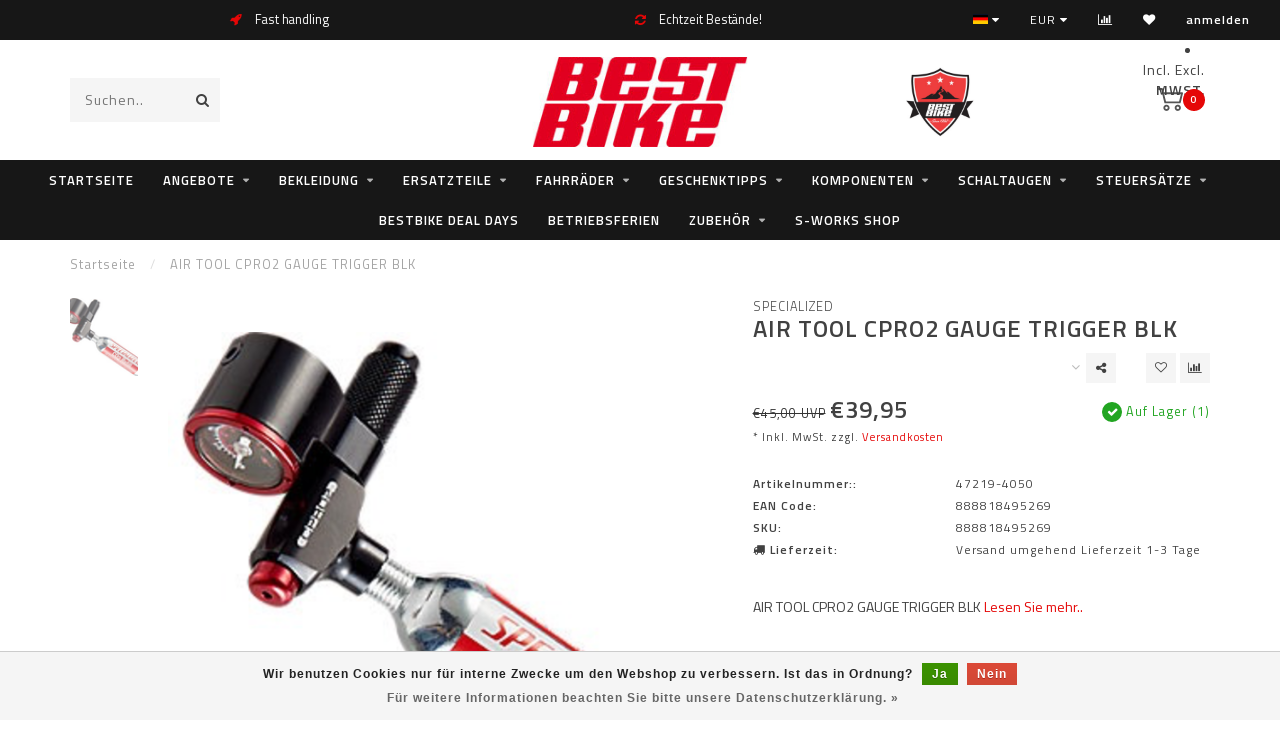

--- FILE ---
content_type: text/html;charset=utf-8
request_url: https://webshop.bestbike.de/de/air-tool-cpro2-gauge-trigger-blk.html
body_size: 19342
content:
<!DOCTYPE html>
<html lang="de">
  <head>
    
    <!--
        
        Theme Invision | v1.0.5
        Theme designed and created by Dyvelopment - We are true e-commerce heroes!
        
        For custom Lightspeed eCom work like custom design or development,
        please contact us at www.dyvelopment.nl
        
    -->
    
    <meta charset="utf-8"/>
<!-- [START] 'blocks/head.rain' -->
<!--

  (c) 2008-2026 Lightspeed Netherlands B.V.
  http://www.lightspeedhq.com
  Generated: 05-01-2026 @ 14:03:22

-->
<link rel="canonical" href="https://webshop.bestbike.de/de/air-tool-cpro2-gauge-trigger-blk.html"/>
<link rel="alternate" href="https://webshop.bestbike.de/de/index.rss" type="application/rss+xml" title="Neue Produkte"/>
<link href="https://cdn.webshopapp.com/assets/cookielaw.css?2025-02-20" rel="stylesheet" type="text/css"/>
<meta name="robots" content="noodp,noydir"/>
<meta name="google-site-verification" content="JQphAHj-i7HSg49T9BLTwkE7hytPHVTH1xo_qvoffsA"/>
<meta property="og:url" content="https://webshop.bestbike.de/de/air-tool-cpro2-gauge-trigger-blk.html?source=facebook"/>
<meta property="og:site_name" content="bestbike RADSPORT Andreas Kommer"/>
<meta property="og:title" content="AIR TOOL CPRO2 GAUGE TRIGGER BLK"/>
<meta property="og:description" content="AIR TOOL CPRO2 GAUGE TRIGGER BLK"/>
<meta property="og:image" content="https://cdn.webshopapp.com/shops/193436/files/390598781/specialized-air-tool-cpro2-gauge-trigger-blk.jpg"/>
<script src="https://app.dmws.plus/shop-assets/193436/dmws-plus-loader.js?id=3fa26cf49cd6aa84e4b987e6db85fb0e"></script>
<!--[if lt IE 9]>
<script src="https://cdn.webshopapp.com/assets/html5shiv.js?2025-02-20"></script>
<![endif]-->
<!-- [END] 'blocks/head.rain' -->
    
                                
    <title>AIR TOOL CPRO2 GAUGE TRIGGER BLK - bestbike RADSPORT Andreas Kommer</title>
    
    <meta name="description" content="AIR TOOL CPRO2 GAUGE TRIGGER BLK" />
    <meta name="keywords" content="Specialized, AIR, TOOL, CPRO2, GAUGE, TRIGGER, BLK, Specialized, Centurion, Steuersatz, Headset, Freilauf, Freehub Body" />
    
    <meta http-equiv="X-UA-Compatible" content="IE=edge">
    <meta name="viewport" content="width=device-width, initial-scale=1.0, maximum-scale=1.0, user-scalable=0">
    <meta name="apple-mobile-web-app-capable" content="yes">
    <meta name="apple-mobile-web-app-status-bar-style" content="black">

    <link rel="shortcut icon" href="https://cdn.webshopapp.com/shops/193436/themes/169752/assets/favicon.ico?20251223171726" type="image/x-icon" />
    
        <meta name="format-detection" content="telephone=no">
    <meta name="format-detection" content="date=no">
    <meta name="format-detection" content="address=no">
    <meta name="format-detection" content="email=no">
        
    <script src="//ajax.googleapis.com/ajax/libs/jquery/1.12.4/jquery.min.js"></script>
    <script>window.jQuery || document.write('<script src="https://cdn.webshopapp.com/shops/193436/themes/169752/assets/jquery-1-12-4-min.js?20251223171733">\x3C/script>')</script>
    
    <link href="//fonts.googleapis.com/css?family=Titillium%20Web:400,300,600" rel="stylesheet">
            
    <link rel="stylesheet" href="https://cdn.webshopapp.com/shops/193436/themes/169752/assets/font-awesome-470-min.css?20251223171733" />
    <link rel="stylesheet" href="https://cdn.webshopapp.com/shops/193436/themes/169752/assets/bootstrap-min.css?20251223171733" />
    <link rel="stylesheet" href="https://cdn.webshopapp.com/assets/gui-2-0.css?2025-02-20" />
    <link rel="stylesheet" href="https://cdn.webshopapp.com/assets/gui-responsive-2-0.css?2025-02-20" />
    
        <link rel="stylesheet" href="https://cdn.webshopapp.com/shops/193436/themes/169752/assets/lightgallery-min.css?20251223171733" />
            <link rel="stylesheet" href="https://cdn.webshopapp.com/shops/193436/themes/169752/assets/style.css?20251223171733" />
        
    <!-- User defined styles -->
    <link rel="stylesheet" href="https://cdn.webshopapp.com/shops/193436/themes/169752/assets/settings.css?20251223171733" />
    <link rel="stylesheet" href="https://cdn.webshopapp.com/shops/193436/themes/169752/assets/custom.css?20251223171733" />
    
    <script>
      if (!window.console) window.console = {};
      if (!window.console.log) window.console.log = function () { };
      
      var productStorage = {};
      
      var shop = 193436;    
      var staticUrl = 'https://static.webshopapp.com/shops/193436/';
      var currentLang = 'Deutsch';
      var currencySymbol = '€';
      var currencyTitle = 'eur';
      
			var addToCartUrl = 'https://webshop.bestbike.de/de/cart/add/';
			var gotoProductUrl = 'https://webshop.bestbike.de/de/go/product/';
      
      /* Some global vars */
      var domain = 'https://webshop.bestbike.de/';
      var url = 'https://webshop.bestbike.de/de/';
      var mainUrl = 'https://webshop.bestbike.de/de/';
      var searchUrl = 'https://webshop.bestbike.de/de/search/';
      var cartUrl = 'https://webshop.bestbike.de/de/cart/';
      var checkoutUrl = 'https://webshop.bestbike.de/de/checkout/';
      var notification = false;
      var b2b = false;
			var navbar_dimbg = true;
      var freeShippingNotice = true;
			var currencySymbol = '€';
			var currencyCode = 'EUR';
			var formKey = "9db7ed60022d019d4bb79932dbc60f67";
			var iOSSupport = 1.000000;
      
      
      /* Quick settings */
      var enableQuickShop = true;
			var sliderTimout = 6000;
			var imageRatio = 'square';
			var variantBlocks = true; 
			var hover_shows_second_image = true;
			var imageSize = '325x325x2';
      
      /* Some prefedined translations */
      var tContinueShopping = 'Weiter einkaufen';
      var tProceedToCheckout = 'Weiter zur Kasse';
      var tViewProduct = 'Produkt anzeigen';
      var tAddtoCart = 'Zum Warenkorb hinzufügen';
      var tNoInformationFound = 'No information found';
      var tView = 'Ansehen';
			var tMoreInfo = 'Mehr Info';
      var tCheckout = 'Kasse';
			var tClose = 'Schließen';
      var tNavigation = 'Navigation';
      var tInStock = 'Auf Lager';
      var tOutOfStock = 'Nicht auf Lager';
      var tFreeShipping = '';
      var tAmountToFreeShipping = '';
      var tBackorder = 'Backorder';
      var tSearch = 'Suchen';
			var tTax = 'Inkl. MwSt.';
			var tExclShipping = 'zzgl. <a href="https://webshop.bestbike.de/de/service/shipping-returns/" target="_blank">Versandkosten</a>';
			var tCustomizeProduct = 'Produkt anpassen';
			var tExpired = 'Expired';
			var tDealExpired = 'Deal abgelaufen';
			var tCompare = 'Vergleichen';
			var tWishlist = 'Wunschzettel';
			var tCart = 'Ihr Warenkorb';
      
      var amountToFreeShipping = parseFloat(100);
      
            function getServerTime()
      {
        return new Date ("Jan 5, 2026 14:03:22 +0100");
      }
    </script>
    
        
      </head>
  <body class="">
    
    <div class="body-content">
                      
<script type="text/javascript">
  var google_tag_params = {
  ecomm_prodid: '129743458',
  ecomm_pagetype: 'product',
  ecomm_totalvalue: 39.95,
  };
  
  dataLayer = [{
    google_tag_params: window.google_tag_params
  }];
</script>

        
    <div class="overlay">
      <i class="fa fa-times"></i>
    </div>
    
    <header>
      
<div id="topbar">
  <div class="container-fluid">
    <div class="row">
      
      <div class="col-md-8">
        
	<script style="display:none;">
    var dmws_plus_w8gt0_exclVatText = 'Exkl. MwSt.';
    var dmws_plus_w8gt0_inclVatText = 'Inkl. MwSt.';
  </script>
  <li id="dmws-p_w8g3t0-vat-switch">
    <div id="dmws-p_w8g3t0-vat-toggle" class="active">
      <span data-switch="incl" class="active">Incl.</span>
      <span data-switch="excl" >Excl.</span>
    </div>
    <b>MWST.</b>
  </li>




        
<div class="usps-slider-holder" style="width:100%;">
  <div class="swiper-container usps-header">
    <div class="swiper-wrapper">
      
                <div class="swiper-slide usp-block">
          <i class="fa fa-heartbeat" aria-hidden="true"></i> Specialized Spare Parts Hero
        </div>
              
                <div class="swiper-slide usp-block">
          <i class="fa fa-rocket" aria-hidden="true"></i> Fast handling
        </div>
                
                <div class="swiper-slide usp-block">
          <i class="fa fa-refresh" aria-hidden="true"></i> Echtzeit Bestände!
        </div>
              
              
		</div>
	</div>
</div>

      </div>
      
      <div class="col-md-4 col-xs-12 hidden-sm hidden-xs hidden-xxs" id="topbar-right">
        <ul>
          <li class="langs dropdown-holder">
            <a href="#" data-toggle="dropdown"><span class="flags de"></span> <i class="fa fa-caret-down"></i></a>
            
            <ul class="currency-langs-holder dropdown-content dropdown-right">
              <li><strong>Select your language</strong></li>
                  
	<li><a lang="de" title="Deutsch" href="https://webshop.bestbike.de/de/go/product/129743458"><span class="flags de"></span> Deutsch</a></li>
	<li><a lang="us" title="English (US)" href="https://webshop.bestbike.de/us/go/product/129743458"><span class="flags us"></span> English (US)</a></li>
          	</ul>
            
          </li>
          <li  class="currencies dropdown-holder">
            <a href="#" data-toggle="dropdown"><span class="currency-EUR">EUR</span> <i class="fa fa-caret-down"></i></a>
            
                    <ul class="dropdown-content dropdown-right">
                                        <li><a href="https://webshop.bestbike.de/de/session/currency/eur/"><span class="currency-EUR">EUR</span></a></li>
                                        </ul>

	        </li>
          <li class="compare"><a href="https://webshop.bestbike.de/de/compare/" title="Vergleichen"><i class="fa fa-bar-chart"></i></a></li>
          <li class="wishlist"><a href="https://webshop.bestbike.de/de/account/wishlist/" title="Mein Wunschzettel"><i class="fa fa-heart"></i></a></li>
          <li class="account">
            <a href="https://webshop.bestbike.de/de/account/">
              anmelden            </a>
          </li>
                    
        </ul>
      </div>

    </div>
  </div>
</div>

<!-- Topbar -->
<!-- End topbar -->

<div id="header-holder">
<div class="container" id="header">
  <div class="row">
    
    <div id="header-left" class="col-sm-4 col-xs-3">
      <!--<a href=""><i class="fa fa-user"></i></a>
      <a href=""><i class="fa fa-heart"></i></a>
      <a href=""><i class="fa fa-exchange"></i></a> -->
      
      <div id="mobilenav" class="visible-xxs visible-xs visible-sm">
                <div class="nav-icon">
          <div class="bar1"></div>
        	<div class="bar2"></div>
        	<div class="bar3"></div>
        </div>
      </div>
      
      <div id="scrollnav" class="scrollnav">
                <div class="nav-icon">
          <div class="bar1"></div>
        	<div class="bar2"></div>
        	<div class="bar3"></div>
        </div>
      </div>
      
      <span id="mobilesearch" class="visible-xxs visible-xs visible-sm">
        <a href="https://webshop.bestbike.de/de/"><i class="fa fa-search" aria-hidden="true"></i></a>
      </span>
      
      <div class="search hidden-sm hidden-xs hidden-xxs">             
        <form action="https://webshop.bestbike.de/de/search/" class="searchform" method="get">
          <div class="search-holder">
            <input type="text" class="searchbox" name="q" placeholder="Suchen.." autocomplete="off">
          	<!-- d -->
            
            <i class="fa fa-search" aria-hidden="true"></i><i class="fa fa-times clearsearch" aria-hidden="true"></i>
          </div>
          
          
        </form>
          
          <div class="searchcontent hidden-xs hidden-xxs">
            <div class="searchresults"></div>
            <div class="more"><a href="#" class="search-viewall">Alle Ergebnisse anzeigen <span>(0)</span></a></div>
            <div class="noresults">Keine Produkte gefunden</div>
          </div>
      </div>
    </div>
    
    <div class="col-sm-4 col-xs-6" id="logo">
              <a href="https://webshop.bestbike.de/de/" class="hidden-xs hidden-xxs"><img class="" src="https://cdn.webshopapp.com/shops/193436/themes/169752/assets/logo.png?20251223171726" alt="bestbike webshop"></a>
        <a href="https://webshop.bestbike.de/de/" class="visible-xxs visible-xs"><img class="" src="https://cdn.webshopapp.com/shops/193436/themes/169752/assets/logo-mobile.png?20251223171726" alt="bestbike webshop"></a>
            
    </div>
    
        
        
    <!--<div class="col-md-5 col-sm-7 hidden-xs hidden-xxs" id="hallmark">
            <img src="https://cdn.webshopapp.com/shops/193436/themes/169752/assets/hallmark.png?20251223171726" alt="">
          </div> -->
    
    <div class="header-right col-sm-4 col-xs-3">
      
      <div id="hallmark" class="hidden-sm hidden-xs hidden-xxs">
                        <img src="https://cdn.webshopapp.com/shops/193436/themes/169752/assets/hallmark.png?20251223171726" alt="" id="header-hallmark">
                    </div>
      <style>
        #dmws-p_w8g3t0-vat-switch {
          width: 200px;
        }
      </style>
      
	<script style="display:none;">
    var dmws_plus_w8gt0_exclVatText = 'Exkl. MwSt.';
    var dmws_plus_w8gt0_inclVatText = 'Inkl. MwSt.';
  </script>
  <li id="dmws-p_w8g3t0-vat-switch">
    <div id="dmws-p_w8g3t0-vat-toggle" class="active">
      <span data-switch="incl" class="active">Incl.</span>
      <span data-switch="excl" >Excl.</span>
    </div>
    <b>MWST.</b>
  </li>




      <!--<div class="cart-header-container">-->
      <div class="cartheader">
        
        <!--<a href="">
          <i class="fa fa-heart-o"></i>
        </a> -->
        
        <div class="cart-container cart maincart">
        
        <a href="https://webshop.bestbike.de/de/cart/">
        <div class="cart-icon">
                    <img src="https://cdn.webshopapp.com/shops/193436/themes/169752/assets/shopping-cart.svg?20251223171733" class="shopping-cart"><span id="qty" class="highlight-bg cart-total-qty">0</span>
        </div>
        
        <!-- <div id="cart-total">
          €0,00
        </div> -->
        </a>
        
        <div class="cart-content-holder hidden-sm hidden-xs hidden-xxs">
          
          <div class="cart-content">
            <h4>Ihr Warenkorb</h4>
            
                          <p class="noproducts">Keine Artikel in Ihrem Warenkorb</p>
                      </div>
          
        </div>
        </div>
      </div>
      <!--</div>-->
      
      
    </div>
  </div>
</div>
</div>

<div class="cf"></div>
  

<div class="  compact hidden-xxs hidden-xs hidden-sm" id="navbar">
  <div class="container-fluid">
    <div class="row">
      <div class="col-md-12">
        <nav>
          <ul class="megamenu compact">
        <li class="hidden-sm hidden-xs hidden-xxs"><a href="https://webshop.bestbike.de/de/">Startseite</a></li>
  
                <li>
          <a href="https://webshop.bestbike.de/de/angebote/" class="dropdown">Angebote</a>

          
                    <ul class="sub1 megamenu">
            <li>
              <div class="container">
              <div class="row">
              
                            
                                                            <div class="col-md-8 col-sm-12 maxheight">
                                          
              <div class="row">
                                            <div class="col-md-3 sub-holder">
                  <h4><a href="https://webshop.bestbike.de/de/angebote/e-mtb-angebote/">E-MTB Angebote</a></h4>
                  
                                  </div>
                
                                              <div class="col-md-3 sub-holder">
                  <h4><a href="https://webshop.bestbike.de/de/angebote/e-gravel-angebote/">E-Gravel Angebote</a></h4>
                  
                                  </div>
                
                                              <div class="col-md-3 sub-holder">
                  <h4><a href="https://webshop.bestbike.de/de/angebote/e-trekking-angebote/">E-Trekking Angebote</a></h4>
                  
                                  </div>
                
                                              <div class="col-md-3 sub-holder">
                  <h4><a href="https://webshop.bestbike.de/de/angebote/mtb-angebote/">MTB Angebote</a></h4>
                  
                                  </div>
                
                                  <div class="cf"></div>
                                              <div class="col-md-3 sub-holder">
                  <h4><a href="https://webshop.bestbike.de/de/angebote/gravel-bike-angebote/">Gravel Bike Angebote</a></h4>
                  
                                  </div>
                
                                              <div class="col-md-3 sub-holder">
                  <h4><a href="https://webshop.bestbike.de/de/angebote/rahmen-angebote/">Rahmen Angebote</a></h4>
                  
                                  </div>
                
                                              <div class="col-md-3 sub-holder">
                  <h4><a href="https://webshop.bestbike.de/de/angebote/rennrad-angebote/">Rennrad Angebote</a></h4>
                  
                                  </div>
                
                                              <div class="col-md-3 sub-holder">
                  <h4><a href="https://webshop.bestbike.de/de/angebote/zubehoer-angebote/">Zubehör Angebote </a></h4>
                  
                                  </div>
                
                                  <div class="cf"></div>
                                              <div class="col-md-3 sub-holder">
                  <h4><a href="https://webshop.bestbike.de/de/angebote/bekleidungs-angebote/">Bekleidungs Angebote</a></h4>
                  
                                  </div>
                
                                            </div>
              </div>
              
                            
                            <div class="col-md-4 hidden-sm hidden-xs hidden-xxs">
                <!--<span class="cat-title">Angebote</span>-->
                                <a href="#"><img src="https://cdn.webshopapp.com/shops/193436/files/163880738/500x300x1/image.jpg" class="img-responsive subcat-image" alt="Angebote"></a>
              </div>
                            
              </div>
                  </div>
            </li>
          </ul>
                    

        </li>
                <li>
          <a href="https://webshop.bestbike.de/de/bekleidung/" class="dropdown">Bekleidung</a>

          
                    <ul class="sub1 megamenu">
            <li>
              <div class="container">
              <div class="row">
              
                            
                                                            <div class="col-md-8 col-sm-12 maxheight">
                                          
              <div class="row">
                                            <div class="col-md-3 sub-holder">
                  <h4><a href="https://webshop.bestbike.de/de/bekleidung/caps-beanies/">Caps &amp; Beanies</a></h4>
                  
                                      <ul class="sub2">
                                            <li>
                        <a href="https://webshop.bestbike.de/de/bekleidung/caps-beanies/specialized/">Specialized</a>
                        
                                              </li>
                                            <li>
                        <a href="https://webshop.bestbike.de/de/bekleidung/caps-beanies/fox-racing-shox/">Fox Racing Shox</a>
                        
                                              </li>
                                          </ul>
                                  </div>
                
                                              <div class="col-md-3 sub-holder">
                  <h4><a href="https://webshop.bestbike.de/de/bekleidung/handschuhe-kurz/">Handschuhe kurz</a></h4>
                  
                                      <ul class="sub2">
                                            <li>
                        <a href="https://webshop.bestbike.de/de/bekleidung/handschuhe-kurz/specialized/">Specialized</a>
                        
                                              </li>
                                          </ul>
                                  </div>
                
                                              <div class="col-md-3 sub-holder">
                  <h4><a href="https://webshop.bestbike.de/de/bekleidung/handschuhe-lang/">Handschuhe lang</a></h4>
                  
                                      <ul class="sub2">
                                            <li>
                        <a href="https://webshop.bestbike.de/de/bekleidung/handschuhe-lang/specialized/">Specialized</a>
                        
                                              </li>
                                            <li>
                        <a href="https://webshop.bestbike.de/de/bekleidung/handschuhe-lang/fox-wear/">Fox Wear</a>
                        
                                              </li>
                                            <li>
                        <a href="https://webshop.bestbike.de/de/bekleidung/handschuhe-lang/oneal/">ONEAL</a>
                        
                                              </li>
                                            <li>
                        <a href="https://webshop.bestbike.de/de/bekleidung/handschuhe-lang/poc/">POC</a>
                        
                                              </li>
                                          </ul>
                                  </div>
                
                                              <div class="col-md-3 sub-holder">
                  <h4><a href="https://webshop.bestbike.de/de/bekleidung/handschuhe-winter/">Handschuhe Winter</a></h4>
                  
                                      <ul class="sub2">
                                            <li>
                        <a href="https://webshop.bestbike.de/de/bekleidung/handschuhe-winter/specialized/">Specialized</a>
                        
                                              </li>
                                            <li>
                        <a href="https://webshop.bestbike.de/de/bekleidung/handschuhe-winter/gripgrap/">GripGrap</a>
                        
                                              </li>
                                          </ul>
                                  </div>
                
                                  <div class="cf"></div>
                                              <div class="col-md-3 sub-holder">
                  <h4><a href="https://webshop.bestbike.de/de/bekleidung/helme/">Helme</a></h4>
                  
                                      <ul class="sub2">
                                            <li>
                        <a href="https://webshop.bestbike.de/de/bekleidung/helme/specialized/">Specialized</a>
                        
                                              </li>
                                            <li>
                        <a href="https://webshop.bestbike.de/de/bekleidung/helme/fox-wear/">Fox Wear</a>
                        
                                              </li>
                                            <li>
                        <a href="https://webshop.bestbike.de/de/bekleidung/helme/poc/">POC</a>
                        
                                              </li>
                                            <li>
                        <a href="https://webshop.bestbike.de/de/bekleidung/helme/zubehoer/">Zubehör</a>
                        
                                              </li>
                                          </ul>
                                  </div>
                
                                              <div class="col-md-3 sub-holder">
                  <h4><a href="https://webshop.bestbike.de/de/bekleidung/helmmuetzen/">Helmmützen</a></h4>
                  
                                      <ul class="sub2">
                                            <li>
                        <a href="https://webshop.bestbike.de/de/bekleidung/helmmuetzen/specialized/">Specialized</a>
                        
                                              </li>
                                            <li>
                        <a href="https://webshop.bestbike.de/de/bekleidung/helmmuetzen/grip-grap/">Grip Grap</a>
                        
                                              </li>
                                          </ul>
                                  </div>
                
                                              <div class="col-md-3 sub-holder">
                  <h4><a href="https://webshop.bestbike.de/de/bekleidung/hosen-kurz/">Hosen kurz</a></h4>
                  
                                      <ul class="sub2">
                                            <li>
                        <a href="https://webshop.bestbike.de/de/bekleidung/hosen-kurz/specialized/">Specialized</a>
                        
                                              </li>
                                            <li>
                        <a href="https://webshop.bestbike.de/de/bekleidung/hosen-kurz/assos/">Assos</a>
                        
                                              </li>
                                            <li>
                        <a href="https://webshop.bestbike.de/de/bekleidung/hosen-kurz/bestbike/">bestbike</a>
                        
                                              </li>
                                            <li>
                        <a href="https://webshop.bestbike.de/de/bekleidung/hosen-kurz/oneal/">ONEAL</a>
                        
                                              </li>
                                            <li>
                        <a href="https://webshop.bestbike.de/de/bekleidung/hosen-kurz/pearl-izumi/">Pearl Izumi</a>
                        
                                              </li>
                                            <li>
                        <a href="https://webshop.bestbike.de/de/bekleidung/hosen-kurz/poc/">POC</a>
                        
                                              </li>
                                          </ul>
                                  </div>
                
                                              <div class="col-md-3 sub-holder">
                  <h4><a href="https://webshop.bestbike.de/de/bekleidung/hosen-lang/">Hosen lang</a></h4>
                  
                                      <ul class="sub2">
                                            <li>
                        <a href="https://webshop.bestbike.de/de/bekleidung/hosen-lang/specialized/">Specialized</a>
                        
                                              </li>
                                            <li>
                        <a href="https://webshop.bestbike.de/de/bekleidung/hosen-lang/assos/">Assos</a>
                        
                                              </li>
                                            <li>
                        <a href="https://webshop.bestbike.de/de/bekleidung/hosen-lang/oneal/">ONEAL</a>
                        
                                              </li>
                                          </ul>
                                  </div>
                
                                  <div class="cf"></div>
                                              <div class="col-md-3 sub-holder">
                  <h4><a href="https://webshop.bestbike.de/de/bekleidung/jacken/">Jacken</a></h4>
                  
                                      <ul class="sub2">
                                            <li>
                        <a href="https://webshop.bestbike.de/de/bekleidung/jacken/specialized/">Specialized</a>
                        
                                              </li>
                                            <li>
                        <a href="https://webshop.bestbike.de/de/bekleidung/jacken/oneal/">ONEAL</a>
                        
                                              </li>
                                          </ul>
                                  </div>
                
                                              <div class="col-md-3 sub-holder">
                  <h4><a href="https://webshop.bestbike.de/de/bekleidung/knielinge/">Knielinge</a></h4>
                  
                                  </div>
                
                                              <div class="col-md-3 sub-holder">
                  <h4><a href="https://webshop.bestbike.de/de/bekleidung/protektoren/">Protektoren</a></h4>
                  
                                      <ul class="sub2">
                                            <li>
                        <a href="https://webshop.bestbike.de/de/bekleidung/protektoren/ellbogen/">Ellbogen</a>
                        
                                                  <ul class="sub3">
                                                        <li>
                              <a href="https://webshop.bestbike.de/de/bekleidung/protektoren/ellbogen/poc/">POC</a>
                            </li>
                                                        <li>
                              <a href="https://webshop.bestbike.de/de/bekleidung/protektoren/ellbogen/specialized/">Specialized</a>
                            </li>
                                                        <li>
                              <a href="https://webshop.bestbike.de/de/bekleidung/protektoren/ellbogen/oneal/">ONEAL</a>
                            </li>
                                                      </ul>
                                              </li>
                                            <li>
                        <a href="https://webshop.bestbike.de/de/bekleidung/protektoren/knie-schienbein/">Knie &amp; Schienbein</a>
                        
                                                  <ul class="sub3">
                                                        <li>
                              <a href="https://webshop.bestbike.de/de/bekleidung/protektoren/knie-schienbein/poc/">POC</a>
                            </li>
                                                        <li>
                              <a href="https://webshop.bestbike.de/de/bekleidung/protektoren/knie-schienbein/oneal/">ONEAL</a>
                            </li>
                                                        <li>
                              <a href="https://webshop.bestbike.de/de/bekleidung/protektoren/knie-schienbein/race-face/">Race Face</a>
                            </li>
                                                      </ul>
                                              </li>
                                            <li>
                        <a href="https://webshop.bestbike.de/de/bekleidung/protektoren/hosen/">Hosen</a>
                        
                                                  <ul class="sub3">
                                                        <li>
                              <a href="https://webshop.bestbike.de/de/bekleidung/protektoren/hosen/oneal/">ONEAL</a>
                            </li>
                                                      </ul>
                                              </li>
                                            <li>
                        <a href="https://webshop.bestbike.de/de/bekleidung/protektoren/oberkoerper/">Oberkörper</a>
                        
                                                  <ul class="sub3">
                                                        <li>
                              <a href="https://webshop.bestbike.de/de/bekleidung/protektoren/oberkoerper/poc/">POC</a>
                            </li>
                                                      </ul>
                                              </li>
                                            <li>
                        <a href="https://webshop.bestbike.de/de/bekleidung/protektoren/nacken/">Nacken</a>
                        
                                                  <ul class="sub3">
                                                        <li>
                              <a href="https://webshop.bestbike.de/de/bekleidung/protektoren/nacken/oneal/">ONEAL</a>
                            </li>
                                                      </ul>
                                              </li>
                                            <li>
                        <a href="https://webshop.bestbike.de/de/bekleidung/protektoren/knoechel-5930699/">Knöchel</a>
                        
                                              </li>
                                          </ul>
                                  </div>
                
                                              <div class="col-md-3 sub-holder">
                  <h4><a href="https://webshop.bestbike.de/de/bekleidung/schuhe/">Schuhe</a></h4>
                  
                                      <ul class="sub2">
                                            <li>
                        <a href="https://webshop.bestbike.de/de/bekleidung/schuhe/schuhe-mtb/">Schuhe MTB</a>
                        
                                              </li>
                                            <li>
                        <a href="https://webshop.bestbike.de/de/bekleidung/schuhe/schuhe-rr/">Schuhe RR</a>
                        
                                              </li>
                                            <li>
                        <a href="https://webshop.bestbike.de/de/bekleidung/schuhe/schuhe-freizeit/">Schuhe Freizeit</a>
                        
                                              </li>
                                            <li>
                        <a href="https://webshop.bestbike.de/de/bekleidung/schuhe/ersatzteile/">Ersatzteile</a>
                        
                                              </li>
                                          </ul>
                                  </div>
                
                                  <div class="cf"></div>
                                              <div class="col-md-3 sub-holder">
                  <h4><a href="https://webshop.bestbike.de/de/bekleidung/socken/">Socken</a></h4>
                  
                                      <ul class="sub2">
                                            <li>
                        <a href="https://webshop.bestbike.de/de/bekleidung/socken/specialized/">Specialized</a>
                        
                                              </li>
                                            <li>
                        <a href="https://webshop.bestbike.de/de/bekleidung/socken/pearl-izumi/">Pearl Izumi</a>
                        
                                              </li>
                                          </ul>
                                  </div>
                
                                              <div class="col-md-3 sub-holder">
                  <h4><a href="https://webshop.bestbike.de/de/bekleidung/trikots-kurz/">Trikots kurz</a></h4>
                  
                                      <ul class="sub2">
                                            <li>
                        <a href="https://webshop.bestbike.de/de/bekleidung/trikots-kurz/specialized/">Specialized</a>
                        
                                              </li>
                                            <li>
                        <a href="https://webshop.bestbike.de/de/bekleidung/trikots-kurz/cannondale/">Cannondale</a>
                        
                                              </li>
                                            <li>
                        <a href="https://webshop.bestbike.de/de/bekleidung/trikots-kurz/fox-wear/">Fox Wear</a>
                        
                                              </li>
                                            <li>
                        <a href="https://webshop.bestbike.de/de/bekleidung/trikots-kurz/poc/">POC</a>
                        
                                              </li>
                                          </ul>
                                  </div>
                
                                              <div class="col-md-3 sub-holder">
                  <h4><a href="https://webshop.bestbike.de/de/bekleidung/trikots-lang/">Trikots lang</a></h4>
                  
                                      <ul class="sub2">
                                            <li>
                        <a href="https://webshop.bestbike.de/de/bekleidung/trikots-lang/specialized/">Specialized</a>
                        
                                              </li>
                                            <li>
                        <a href="https://webshop.bestbike.de/de/bekleidung/trikots-lang/fox-wear/">Fox Wear</a>
                        
                                              </li>
                                            <li>
                        <a href="https://webshop.bestbike.de/de/bekleidung/trikots-lang/poc/">POC</a>
                        
                                              </li>
                                          </ul>
                                  </div>
                
                                              <div class="col-md-3 sub-holder">
                  <h4><a href="https://webshop.bestbike.de/de/bekleidung/t-shirts-hoodies/">T-Shirts / Hoodies</a></h4>
                  
                                      <ul class="sub2">
                                            <li>
                        <a href="https://webshop.bestbike.de/de/bekleidung/t-shirts-hoodies/specialized/">Specialized</a>
                        
                                              </li>
                                          </ul>
                                  </div>
                
                                  <div class="cf"></div>
                                              <div class="col-md-3 sub-holder">
                  <h4><a href="https://webshop.bestbike.de/de/bekleidung/ueberschuhe/">Überschuhe</a></h4>
                  
                                  </div>
                
                                              <div class="col-md-3 sub-holder">
                  <h4><a href="https://webshop.bestbike.de/de/bekleidung/westen/">Westen</a></h4>
                  
                                  </div>
                
                                            </div>
              </div>
              
                            
                            <div class="col-md-4 hidden-sm hidden-xs hidden-xxs">
                <!--<span class="cat-title">Bekleidung</span>-->
                                <a href="#"><img src="https://cdn.webshopapp.com/shops/193436/files/244307102/500x300x1/image.jpg" class="img-responsive subcat-image" alt="Bekleidung"></a>
              </div>
                            
              </div>
                  </div>
            </li>
          </ul>
                    

        </li>
                <li>
          <a href="https://webshop.bestbike.de/de/ersatzteile/" class="dropdown">Ersatzteile</a>

          
                    <ul class="sub1 megamenu">
            <li>
              <div class="container">
              <div class="row">
              
                            
                                                <div class="col-md-12 maxheight">
                                          
              <div class="row">
                                            <div class="col-md-3 sub-holder">
                  <h4><a href="https://webshop.bestbike.de/de/ersatzteile/specialized-turbo-bikes/">Specialized Turbo Bikes</a></h4>
                  
                                      <ul class="sub2">
                                            <li>
                        <a href="https://webshop.bestbike.de/de/ersatzteile/specialized-turbo-bikes/turbo-batterien/">Turbo Batterien</a>
                        
                                              </li>
                                            <li>
                        <a href="https://webshop.bestbike.de/de/ersatzteile/specialized-turbo-bikes/turbo-motoren/">Turbo Motoren</a>
                        
                                              </li>
                                            <li>
                        <a href="https://webshop.bestbike.de/de/ersatzteile/specialized-turbo-bikes/turbo-levo-g1-16-17-18-kenevo-18-19/">Turbo Levo G1 16/17/18 Kenevo 18/19</a>
                        
                                              </li>
                                            <li>
                        <a href="https://webshop.bestbike.de/de/ersatzteile/specialized-turbo-bikes/turbo-levo-g2-19-20-21-kenevo-20-21-22/">Turbo Levo G2 19/20/21  Kenevo 20/21/22</a>
                        
                                              </li>
                                            <li>
                        <a href="https://webshop.bestbike.de/de/ersatzteile/specialized-turbo-bikes/turbo-levo-g3-22-23-24/">Turbo Levo G3 22/23/24</a>
                        
                                              </li>
                                            <li>
                        <a href="https://webshop.bestbike.de/de/ersatzteile/specialized-turbo-bikes/turbo-levo-g4/">Turbo Levo G4</a>
                        
                                              </li>
                                            <li>
                        <a href="https://webshop.bestbike.de/de/ersatzteile/specialized-turbo-bikes/turbo-como-vado-18-19-20-21/">Turbo Como/Vado 18/19/20/21</a>
                        
                                              </li>
                                            <li>
                        <a href="https://webshop.bestbike.de/de/ersatzteile/specialized-turbo-bikes/turbo-como-vado-tero-g2-22-23/">Turbo Como/Vado/Tero G2 22/23</a>
                        
                                              </li>
                                            <li>
                        <a href="https://webshop.bestbike.de/de/ersatzteile/specialized-turbo-bikes/turbo-tero-x/">Turbo Tero X</a>
                        
                                              </li>
                                            <li>
                        <a href="https://webshop.bestbike.de/de/ersatzteile/specialized-turbo-bikes/turbo-creo-sl-2/">Turbo Creo SL 2</a>
                        
                                              </li>
                                            <li>
                        <a href="https://webshop.bestbike.de/de/ersatzteile/specialized-turbo-bikes/turbo-levo-sl-kenevo-sl/">Turbo Levo SL / Kenevo  SL</a>
                        
                                              </li>
                                            <li>
                        <a href="https://webshop.bestbike.de/de/ersatzteile/specialized-turbo-bikes/turbo-levo-sl-g2-2023-24/">Turbo Levo SL G2 2023/24</a>
                        
                                              </li>
                                            <li>
                        <a href="https://webshop.bestbike.de/de/ersatzteile/specialized-turbo-bikes/turbo-kenevo-sl-g2-2024-25/">Turbo Kenevo SL G2 2024/25</a>
                        
                                              </li>
                                            <li>
                        <a href="https://webshop.bestbike.de/de/ersatzteile/specialized-turbo-bikes/turbo-vado-sl2/">Turbo Vado SL2</a>
                        
                                              </li>
                                            <li>
                        <a href="https://webshop.bestbike.de/de/ersatzteile/specialized-turbo-bikes/turbo-vado-sl/">Turbo Vado SL</a>
                        
                                              </li>
                                            <li>
                        <a href="https://webshop.bestbike.de/de/ersatzteile/specialized-turbo-bikes/turbo-s/">Turbo S</a>
                        
                                              </li>
                                          </ul>
                                  </div>
                
                                              <div class="col-md-3 sub-holder">
                  <h4><a href="https://webshop.bestbike.de/de/ersatzteile/specialized-fsr/">Specialized FSR</a></h4>
                  
                                      <ul class="sub2">
                                            <li>
                        <a href="https://webshop.bestbike.de/de/ersatzteile/specialized-fsr/fsr-kettenstrebenschutz/">FSR Kettenstrebenschutz</a>
                        
                                              </li>
                                            <li>
                        <a href="https://webshop.bestbike.de/de/ersatzteile/specialized-fsr/fsr-lager-kits/">FSR Lager Kits</a>
                        
                                              </li>
                                            <li>
                        <a href="https://webshop.bestbike.de/de/ersatzteile/specialized-fsr/fsr-schrauben-kits/">FSR Schrauben Kits</a>
                        
                                              </li>
                                            <li>
                        <a href="https://webshop.bestbike.de/de/ersatzteile/specialized-fsr/fsr-shock-extensions/">FSR Shock Extensions</a>
                        
                                              </li>
                                          </ul>
                                  </div>
                
                                              <div class="col-md-3 sub-holder">
                  <h4><a href="https://webshop.bestbike.de/de/ersatzteile/specialized-basics/">Specialized Basics</a></h4>
                  
                                      <ul class="sub2">
                                            <li>
                        <a href="https://webshop.bestbike.de/de/ersatzteile/specialized-basics/command-post/">Command Post</a>
                        
                                              </li>
                                            <li>
                        <a href="https://webshop.bestbike.de/de/ersatzteile/specialized-basics/freilauf-koerper/">Freilauf Körper</a>
                        
                                              </li>
                                            <li>
                        <a href="https://webshop.bestbike.de/de/ersatzteile/specialized-basics/future-shock-parts/">Future Shock Parts</a>
                        
                                              </li>
                                            <li>
                        <a href="https://webshop.bestbike.de/de/ersatzteile/specialized-basics/frame-parts/">Frame Parts</a>
                        
                                              </li>
                                            <li>
                        <a href="https://webshop.bestbike.de/de/ersatzteile/specialized-basics/innenlager/">Innenlager</a>
                        
                                              </li>
                                            <li>
                        <a href="https://webshop.bestbike.de/de/ersatzteile/specialized-basics/kabelfuehrungen/">Kabelführungen</a>
                        
                                              </li>
                                            <li>
                        <a href="https://webshop.bestbike.de/de/ersatzteile/specialized-basics/kettenfuehrung/">Kettenführung</a>
                        
                                              </li>
                                            <li>
                        <a href="https://webshop.bestbike.de/de/ersatzteile/specialized-basics/kurbel-kettenblaetter/">Kurbel / Kettenblätter</a>
                        
                                              </li>
                                            <li>
                        <a href="https://webshop.bestbike.de/de/ersatzteile/specialized-basics/roval-speichen/">Roval Speichen</a>
                        
                                              </li>
                                            <li>
                        <a href="https://webshop.bestbike.de/de/ersatzteile/specialized-basics/sattelklemmen/">Sattelklemmen</a>
                        
                                              </li>
                                            <li>
                        <a href="https://webshop.bestbike.de/de/ersatzteile/specialized-basics/steckachsen/">Steckachsen</a>
                        
                                              </li>
                                          </ul>
                                  </div>
                
                                              <div class="col-md-3 sub-holder">
                  <h4><a href="https://webshop.bestbike.de/de/ersatzteile/specialized-bikes/">Specialized Bikes</a></h4>
                  
                                      <ul class="sub2">
                                            <li>
                        <a href="https://webshop.bestbike.de/de/ersatzteile/specialized-bikes/aethos-parts/">Aethos Parts</a>
                        
                                              </li>
                                            <li>
                        <a href="https://webshop.bestbike.de/de/ersatzteile/specialized-bikes/demo-parts/">Demo Parts</a>
                        
                                              </li>
                                            <li>
                        <a href="https://webshop.bestbike.de/de/ersatzteile/specialized-bikes/diverge-parts/">Diverge Parts</a>
                        
                                              </li>
                                            <li>
                        <a href="https://webshop.bestbike.de/de/ersatzteile/specialized-bikes/enduro-parts/">Enduro Parts</a>
                        
                                              </li>
                                            <li>
                        <a href="https://webshop.bestbike.de/de/ersatzteile/specialized-bikes/epic-parts/">Epic Parts </a>
                        
                                              </li>
                                            <li>
                        <a href="https://webshop.bestbike.de/de/ersatzteile/specialized-bikes/tarmac-parts/">Tarmac Parts</a>
                        
                                              </li>
                                            <li>
                        <a href="https://webshop.bestbike.de/de/ersatzteile/specialized-bikes/roubiax-parts/">Roubiax Parts</a>
                        
                                              </li>
                                            <li>
                        <a href="https://webshop.bestbike.de/de/ersatzteile/specialized-bikes/stumpjumper-evo/">Stumpjumper / EVO</a>
                        
                                              </li>
                                            <li>
                        <a href="https://webshop.bestbike.de/de/ersatzteile/specialized-bikes/stumpjumper-15/">Stumpjumper 15</a>
                        
                                              </li>
                                          </ul>
                                  </div>
                
                                  <div class="cf"></div>
                                              <div class="col-md-3 sub-holder">
                  <h4><a href="https://webshop.bestbike.de/de/ersatzteile/cannondale/">Cannondale</a></h4>
                  
                                      <ul class="sub2">
                                            <li>
                        <a href="https://webshop.bestbike.de/de/ersatzteile/cannondale/cannondale-freilaeufe/">Cannondale Freiläufe</a>
                        
                                              </li>
                                            <li>
                        <a href="https://webshop.bestbike.de/de/ersatzteile/cannondale/cannondale-kabelfuehrungen/">Cannondale Kabelführungen</a>
                        
                                              </li>
                                            <li>
                        <a href="https://webshop.bestbike.de/de/ersatzteile/cannondale/cannondale-lagerkits/">Cannondale Lagerkits</a>
                        
                                              </li>
                                            <li>
                        <a href="https://webshop.bestbike.de/de/ersatzteile/cannondale/cannondale-sattelklemmen/">Cannondale Sattelklemmen</a>
                        
                                              </li>
                                            <li>
                        <a href="https://webshop.bestbike.de/de/ersatzteile/cannondale/cannondale-schaltaugen/">Cannondale Schaltaugen</a>
                        
                                              </li>
                                            <li>
                        <a href="https://webshop.bestbike.de/de/ersatzteile/cannondale/cannondale-suspention-service-parts/">Cannondale Suspention Service Parts</a>
                        
                                              </li>
                                            <li>
                        <a href="https://webshop.bestbike.de/de/ersatzteile/cannondale/cannondale-steuersaetze/">Cannondale Steuersätze</a>
                        
                                              </li>
                                            <li>
                        <a href="https://webshop.bestbike.de/de/ersatzteile/cannondale/cannondale-werkzeuge/">Cannondale Werkzeuge</a>
                        
                                              </li>
                                          </ul>
                                  </div>
                
                                              <div class="col-md-3 sub-holder">
                  <h4><a href="https://webshop.bestbike.de/de/ersatzteile/fox-racing-shox/">Fox Racing Shox</a></h4>
                  
                                      <ul class="sub2">
                                            <li>
                        <a href="https://webshop.bestbike.de/de/ersatzteile/fox-racing-shox/fox-suspention-service-parts/">Fox Suspention Service Parts</a>
                        
                                              </li>
                                            <li>
                        <a href="https://webshop.bestbike.de/de/ersatzteile/fox-racing-shox/fox-daempfer-zubehoer/">Fox Dämpfer Zubehör</a>
                        
                                              </li>
                                          </ul>
                                  </div>
                
                                              <div class="col-md-3 sub-holder">
                  <h4><a href="https://webshop.bestbike.de/de/ersatzteile/industrielager/">Industrielager</a></h4>
                  
                                      <ul class="sub2">
                                            <li>
                        <a href="https://webshop.bestbike.de/de/ersatzteile/industrielager/nabenlager/">Nabenlager</a>
                        
                                              </li>
                                            <li>
                        <a href="https://webshop.bestbike.de/de/ersatzteile/industrielager/enduro-bearing-hinterbau-lager/">Enduro Bearing Hinterbau Lager</a>
                        
                                              </li>
                                          </ul>
                                  </div>
                
                                              <div class="col-md-3 sub-holder">
                  <h4><a href="https://webshop.bestbike.de/de/ersatzteile/rocky-mountain/">Rocky Mountain</a></h4>
                  
                                      <ul class="sub2">
                                            <li>
                        <a href="https://webshop.bestbike.de/de/ersatzteile/rocky-mountain/rocky-mountain-service-kits/">Rocky Mountain Service Kits</a>
                        
                                              </li>
                                            <li>
                        <a href="https://webshop.bestbike.de/de/ersatzteile/rocky-mountain/schaltaugen/">Schaltaugen</a>
                        
                                              </li>
                                            <li>
                        <a href="https://webshop.bestbike.de/de/ersatzteile/rocky-mountain/steckachsen/">Steckachsen</a>
                        
                                              </li>
                                          </ul>
                                  </div>
                
                                  <div class="cf"></div>
                                            </div>
              </div>
              
                            
                            
              </div>
                  </div>
            </li>
          </ul>
                    

        </li>
                <li>
          <a href="https://webshop.bestbike.de/de/fahrraeder/" class="dropdown">Fahrräder</a>

          
                    <ul class="sub1 megamenu">
            <li>
              <div class="container">
              <div class="row">
              
                            
                                                            <div class="col-md-8 col-sm-12 maxheight">
                                          
              <div class="row">
                                            <div class="col-md-3 sub-holder">
                  <h4><a href="https://webshop.bestbike.de/de/fahrraeder/cannondale/">Cannondale</a></h4>
                  
                                      <ul class="sub2">
                                            <li>
                        <a href="https://webshop.bestbike.de/de/fahrraeder/cannondale/e-bikes-touring-city/">E Bikes Touring / City</a>
                        
                                              </li>
                                            <li>
                        <a href="https://webshop.bestbike.de/de/fahrraeder/cannondale/e-mtb/">E MTB</a>
                        
                                              </li>
                                            <li>
                        <a href="https://webshop.bestbike.de/de/fahrraeder/cannondale/full-suspension/">Full Suspension</a>
                        
                                              </li>
                                            <li>
                        <a href="https://webshop.bestbike.de/de/fahrraeder/cannondale/hardtails/">Hardtails</a>
                        
                                              </li>
                                            <li>
                        <a href="https://webshop.bestbike.de/de/fahrraeder/cannondale/rennraeder/">Rennräder</a>
                        
                                              </li>
                                            <li>
                        <a href="https://webshop.bestbike.de/de/fahrraeder/cannondale/topstone/">Topstone</a>
                        
                                              </li>
                                            <li>
                        <a href="https://webshop.bestbike.de/de/fahrraeder/cannondale/mavaro-neo/">Mavaro Neo</a>
                        
                                              </li>
                                          </ul>
                                  </div>
                
                                              <div class="col-md-3 sub-holder">
                  <h4><a href="https://webshop.bestbike.de/de/fahrraeder/centurion/">Centurion</a></h4>
                  
                                      <ul class="sub2">
                                            <li>
                        <a href="https://webshop.bestbike.de/de/fahrraeder/centurion/e-bikes/">E Bikes</a>
                        
                                              </li>
                                            <li>
                        <a href="https://webshop.bestbike.de/de/fahrraeder/centurion/cross-fitness/">Cross / Fitness</a>
                        
                                              </li>
                                            <li>
                        <a href="https://webshop.bestbike.de/de/fahrraeder/centurion/full-suspension/">Full Suspension</a>
                        
                                              </li>
                                            <li>
                        <a href="https://webshop.bestbike.de/de/fahrraeder/centurion/hardtails/">Hardtails</a>
                        
                                              </li>
                                            <li>
                        <a href="https://webshop.bestbike.de/de/fahrraeder/centurion/kinder/">Kinder</a>
                        
                                              </li>
                                            <li>
                        <a href="https://webshop.bestbike.de/de/fahrraeder/centurion/rennraeder/">Rennräder</a>
                        
                                              </li>
                                            <li>
                        <a href="https://webshop.bestbike.de/de/fahrraeder/centurion/trekking/">Trekking</a>
                        
                                              </li>
                                          </ul>
                                  </div>
                
                                              <div class="col-md-3 sub-holder">
                  <h4><a href="https://webshop.bestbike.de/de/fahrraeder/specialized/">Specialized</a></h4>
                  
                                      <ul class="sub2">
                                            <li>
                        <a href="https://webshop.bestbike.de/de/fahrraeder/specialized/diverge/">Diverge</a>
                        
                                              </li>
                                            <li>
                        <a href="https://webshop.bestbike.de/de/fahrraeder/specialized/turbo-como/">Turbo Como</a>
                        
                                              </li>
                                            <li>
                        <a href="https://webshop.bestbike.de/de/fahrraeder/specialized/turbo-creo-sl/">Turbo Creo SL 2</a>
                        
                                              </li>
                                            <li>
                        <a href="https://webshop.bestbike.de/de/fahrraeder/specialized/turbo-kenevo/">Turbo Kenevo</a>
                        
                                              </li>
                                            <li>
                        <a href="https://webshop.bestbike.de/de/fahrraeder/specialized/turbo-kenevo-sl/">Turbo Kenevo SL</a>
                        
                                              </li>
                                            <li>
                        <a href="https://webshop.bestbike.de/de/fahrraeder/specialized/turbo-levo-g3/">Turbo Levo G3</a>
                        
                                              </li>
                                            <li>
                        <a href="https://webshop.bestbike.de/de/fahrraeder/specialized/turbo-levo-g4/">Turbo Levo G4</a>
                        
                                              </li>
                                            <li>
                        <a href="https://webshop.bestbike.de/de/fahrraeder/specialized/turbo-levo-sl/">Turbo Levo SL</a>
                        
                                              </li>
                                            <li>
                        <a href="https://webshop.bestbike.de/de/fahrraeder/specialized/turbo-levo-sl-g2/">Turbo Levo SL G2</a>
                        
                                              </li>
                                            <li>
                        <a href="https://webshop.bestbike.de/de/fahrraeder/specialized/turbo-porto/">Turbo Porto</a>
                        
                                              </li>
                                            <li>
                        <a href="https://webshop.bestbike.de/de/fahrraeder/specialized/turbo-tero-tero-x/">Turbo Tero / Tero X</a>
                        
                                              </li>
                                            <li>
                        <a href="https://webshop.bestbike.de/de/fahrraeder/specialized/turbo-vado/">Turbo Vado</a>
                        
                                              </li>
                                            <li>
                        <a href="https://webshop.bestbike.de/de/fahrraeder/specialized/turbo-vado-sl2/">Turbo Vado SL2</a>
                        
                                              </li>
                                            <li>
                        <a href="https://webshop.bestbike.de/de/fahrraeder/specialized/turbo-vado-sl/">Turbo Vado SL</a>
                        
                                              </li>
                                            <li>
                        <a href="https://webshop.bestbike.de/de/fahrraeder/specialized/hardtails/">Hardtails</a>
                        
                                              </li>
                                            <li>
                        <a href="https://webshop.bestbike.de/de/fahrraeder/specialized/kinder/">Kinder</a>
                        
                                              </li>
                                            <li>
                        <a href="https://webshop.bestbike.de/de/fahrraeder/specialized/rennraeder/">Rennräder</a>
                        
                                              </li>
                                            <li>
                        <a href="https://webshop.bestbike.de/de/fahrraeder/specialized/stumpjumper/">Stumpjumper</a>
                        
                                              </li>
                                            <li>
                        <a href="https://webshop.bestbike.de/de/fahrraeder/specialized/stumpjumper-15/">Stumpjumper 15</a>
                        
                                              </li>
                                          </ul>
                                  </div>
                
                                            </div>
              </div>
              
                            
                            <div class="col-md-4 hidden-sm hidden-xs hidden-xxs">
                <!--<span class="cat-title">Fahrräder</span>-->
                                <a href="#"><img src="https://cdn.webshopapp.com/shops/193436/files/159680786/500x300x1/image.jpg" class="img-responsive subcat-image" alt="Fahrräder"></a>
              </div>
                            
              </div>
                  </div>
            </li>
          </ul>
                    

        </li>
                <li>
          <a href="https://webshop.bestbike.de/de/geschenktipps/" class="dropdown">Geschenktipps</a>

          
                    <ul class="sub1 megamenu">
            <li>
              <div class="container">
              <div class="row">
              
                            
                                                <div class="col-md-12 maxheight">
                                          
              <div class="row">
                                            <div class="col-md-3 sub-holder">
                  <h4><a href="https://webshop.bestbike.de/de/geschenktipps/cooles-fuer-kids/">Cooles für Kids</a></h4>
                  
                                  </div>
                
                                              <div class="col-md-3 sub-holder">
                  <h4><a href="https://webshop.bestbike.de/de/geschenktipps/gutscheine/">Gutscheine</a></h4>
                  
                                  </div>
                
                                              <div class="col-md-3 sub-holder">
                  <h4><a href="https://webshop.bestbike.de/de/geschenktipps/nuetzliches-fuer-schrauber/">Nützliches für Schrauber</a></h4>
                  
                                  </div>
                
                                              <div class="col-md-3 sub-holder">
                  <h4><a href="https://webshop.bestbike.de/de/geschenktipps/warmes-fuer-frostbeulen/">Warmes für Frostbeulen</a></h4>
                  
                                  </div>
                
                                  <div class="cf"></div>
                                              <div class="col-md-3 sub-holder">
                  <h4><a href="https://webshop.bestbike.de/de/geschenktipps/smartes-fuer-datenfreaks/">Smartes für Datenfreaks</a></h4>
                  
                                  </div>
                
                                              <div class="col-md-3 sub-holder">
                  <h4><a href="https://webshop.bestbike.de/de/geschenktipps/stylisches-fuer-biker/">Stylisches für Biker</a></h4>
                  
                                  </div>
                
                                            </div>
              </div>
              
                            
                            
              </div>
                  </div>
            </li>
          </ul>
                    

        </li>
                <li>
          <a href="https://webshop.bestbike.de/de/komponenten/" class="dropdown">Komponenten</a>

          
                    <ul class="sub1 megamenu">
            <li>
              <div class="container">
              <div class="row">
              
                            
                                                <div class="col-md-12 maxheight">
                                          
              <div class="row">
                                            <div class="col-md-3 sub-holder">
                  <h4><a href="https://webshop.bestbike.de/de/komponenten/antrieb/">Antrieb</a></h4>
                  
                                      <ul class="sub2">
                                            <li>
                        <a href="https://webshop.bestbike.de/de/komponenten/antrieb/innenlager/">Innenlager</a>
                        
                                              </li>
                                            <li>
                        <a href="https://webshop.bestbike.de/de/komponenten/antrieb/kassetten-7-8-9/">Kassetten 7/8/9</a>
                        
                                              </li>
                                            <li>
                        <a href="https://webshop.bestbike.de/de/komponenten/antrieb/kassetten-10/">Kassetten 10</a>
                        
                                              </li>
                                            <li>
                        <a href="https://webshop.bestbike.de/de/komponenten/antrieb/kassetten-11/">Kassetten 11</a>
                        
                                              </li>
                                            <li>
                        <a href="https://webshop.bestbike.de/de/komponenten/antrieb/kassetten-12/">Kassetten 12</a>
                        
                                              </li>
                                            <li>
                        <a href="https://webshop.bestbike.de/de/komponenten/antrieb/ketten-7-8-9/">Ketten 7/8/9</a>
                        
                                              </li>
                                            <li>
                        <a href="https://webshop.bestbike.de/de/komponenten/antrieb/ketten-10/">Ketten 10</a>
                        
                                              </li>
                                            <li>
                        <a href="https://webshop.bestbike.de/de/komponenten/antrieb/ketten-11/">Ketten 11</a>
                        
                                              </li>
                                            <li>
                        <a href="https://webshop.bestbike.de/de/komponenten/antrieb/ketten-12/">Ketten 12</a>
                        
                                              </li>
                                            <li>
                        <a href="https://webshop.bestbike.de/de/komponenten/antrieb/ketten-zubehoer/">Ketten Zubehör</a>
                        
                                              </li>
                                            <li>
                        <a href="https://webshop.bestbike.de/de/komponenten/antrieb/pedale-mtb/">Pedale MTB</a>
                        
                                              </li>
                                            <li>
                        <a href="https://webshop.bestbike.de/de/komponenten/antrieb/pedale-rennrad/">Pedale Rennrad</a>
                        
                                              </li>
                                            <li>
                        <a href="https://webshop.bestbike.de/de/komponenten/antrieb/pedal-cletas-zubehoer/">Pedal Cletas / Zubehör</a>
                        
                                              </li>
                                            <li>
                        <a href="https://webshop.bestbike.de/de/komponenten/antrieb/pedale-tour/">Pedale Tour</a>
                        
                                              </li>
                                            <li>
                        <a href="https://webshop.bestbike.de/de/komponenten/antrieb/kurbeln-zubehoer/">Kurbeln &amp; Zubehör</a>
                        
                                              </li>
                                            <li>
                        <a href="https://webshop.bestbike.de/de/komponenten/antrieb/kettenblaetter/">Kettenblätter</a>
                        
                                              </li>
                                            <li>
                        <a href="https://webshop.bestbike.de/de/komponenten/antrieb/kurbeln-zubehoer-10225298/">Kurbeln / Zubehör</a>
                        
                                              </li>
                                          </ul>
                                  </div>
                
                                              <div class="col-md-3 sub-holder">
                  <h4><a href="https://webshop.bestbike.de/de/komponenten/bremsen/">Bremsen</a></h4>
                  
                                      <ul class="sub2">
                                            <li>
                        <a href="https://webshop.bestbike.de/de/komponenten/bremsen/disc-belaege/">Disc Beläge</a>
                        
                                              </li>
                                            <li>
                        <a href="https://webshop.bestbike.de/de/komponenten/bremsen/felgen-belaege/">Felgen Beläge</a>
                        
                                              </li>
                                            <li>
                        <a href="https://webshop.bestbike.de/de/komponenten/bremsen/disc-scheiben/">Disc Scheiben</a>
                        
                                              </li>
                                            <li>
                        <a href="https://webshop.bestbike.de/de/komponenten/bremsen/disc-zubehoer/">Disc Zubehör</a>
                        
                                              </li>
                                          </ul>
                                  </div>
                
                                              <div class="col-md-3 sub-holder">
                  <h4><a href="https://webshop.bestbike.de/de/komponenten/cockpit/">Cockpit</a></h4>
                  
                                      <ul class="sub2">
                                            <li>
                        <a href="https://webshop.bestbike.de/de/komponenten/cockpit/griffe/">Griffe</a>
                        
                                              </li>
                                            <li>
                        <a href="https://webshop.bestbike.de/de/komponenten/cockpit/lenkerband/">Lenkerband</a>
                        
                                              </li>
                                            <li>
                        <a href="https://webshop.bestbike.de/de/komponenten/cockpit/vorbauten/">Vorbauten</a>
                        
                                              </li>
                                            <li>
                        <a href="https://webshop.bestbike.de/de/komponenten/cockpit/lenker-mtb/">Lenker MTB</a>
                        
                                              </li>
                                            <li>
                        <a href="https://webshop.bestbike.de/de/komponenten/cockpit/glocken/">Glocken</a>
                        
                                              </li>
                                          </ul>
                                  </div>
                
                                              <div class="col-md-3 sub-holder">
                  <h4><a href="https://webshop.bestbike.de/de/komponenten/federgabeln-daempfer/">Federgabeln / Dämpfer</a></h4>
                  
                                      <ul class="sub2">
                                            <li>
                        <a href="https://webshop.bestbike.de/de/komponenten/federgabeln-daempfer/fox-racing-gabeln/">Fox Racing Gabeln</a>
                        
                                              </li>
                                            <li>
                        <a href="https://webshop.bestbike.de/de/komponenten/federgabeln-daempfer/fox-racing-daempfer-zubehoer/">Fox Racing Dämpfer Zubehör</a>
                        
                                              </li>
                                            <li>
                        <a href="https://webshop.bestbike.de/de/komponenten/federgabeln-daempfer/fox-racing-gabel-zubehoer/">Fox Racing Gabel Zubehör</a>
                        
                                              </li>
                                            <li>
                        <a href="https://webshop.bestbike.de/de/komponenten/federgabeln-daempfer/push-industries-gabelzubehoer/">Push Industries Gabelzubehör</a>
                        
                                              </li>
                                            <li>
                        <a href="https://webshop.bestbike.de/de/komponenten/federgabeln-daempfer/werkzeug-pflege/">Werkzeug / Pflege</a>
                        
                                              </li>
                                            <li>
                        <a href="https://webshop.bestbike.de/de/komponenten/federgabeln-daempfer/cannondale-headshok/">Cannondale Headshok</a>
                        
                                              </li>
                                            <li>
                        <a href="https://webshop.bestbike.de/de/komponenten/federgabeln-daempfer/cannondale-lefty/">Cannondale Lefty</a>
                        
                                              </li>
                                            <li>
                        <a href="https://webshop.bestbike.de/de/komponenten/federgabeln-daempfer/fox-racing-daempfer/">Fox Racing Dämpfer</a>
                        
                                              </li>
                                          </ul>
                                  </div>
                
                                  <div class="cf"></div>
                                              <div class="col-md-3 sub-holder">
                  <h4><a href="https://webshop.bestbike.de/de/komponenten/reifen/">Reifen</a></h4>
                  
                                      <ul class="sub2">
                                            <li>
                        <a href="https://webshop.bestbike.de/de/komponenten/reifen/28-gravel/">28&quot; Gravel</a>
                        
                                              </li>
                                            <li>
                        <a href="https://webshop.bestbike.de/de/komponenten/reifen/28-rennrad/">28&quot; Rennrad</a>
                        
                                              </li>
                                            <li>
                        <a href="https://webshop.bestbike.de/de/komponenten/reifen/28-trekking/">28&quot; Trekking</a>
                        
                                              </li>
                                            <li>
                        <a href="https://webshop.bestbike.de/de/komponenten/reifen/29-mtb/">29&quot; MTB</a>
                        
                                              </li>
                                            <li>
                        <a href="https://webshop.bestbike.de/de/komponenten/reifen/275-mtb/">27,5&quot; MTB</a>
                        
                                              </li>
                                            <li>
                        <a href="https://webshop.bestbike.de/de/komponenten/reifen/26-mtb/">26&quot; MTB</a>
                        
                                              </li>
                                            <li>
                        <a href="https://webshop.bestbike.de/de/komponenten/reifen/12-24/">12-24&quot;</a>
                        
                                              </li>
                                            <li>
                        <a href="https://webshop.bestbike.de/de/komponenten/reifen/tubless-zubehoer/">Tubless Zubehör</a>
                        
                                              </li>
                                            <li>
                        <a href="https://webshop.bestbike.de/de/komponenten/reifen/flickzeug-werkzeug/">Flickzeug / Werkzeug</a>
                        
                                              </li>
                                          </ul>
                                  </div>
                
                                              <div class="col-md-3 sub-holder">
                  <h4><a href="https://webshop.bestbike.de/de/komponenten/schlaeuche/">Schläuche</a></h4>
                  
                                      <ul class="sub2">
                                            <li>
                        <a href="https://webshop.bestbike.de/de/komponenten/schlaeuche/28-rennrad/">28&quot; Rennrad</a>
                        
                                              </li>
                                            <li>
                        <a href="https://webshop.bestbike.de/de/komponenten/schlaeuche/28-trekking/">28&quot; Trekking</a>
                        
                                              </li>
                                            <li>
                        <a href="https://webshop.bestbike.de/de/komponenten/schlaeuche/29-mtb/">29&quot; MTB</a>
                        
                                              </li>
                                            <li>
                        <a href="https://webshop.bestbike.de/de/komponenten/schlaeuche/275-mtb/">27,5&quot; MTB</a>
                        
                                              </li>
                                            <li>
                        <a href="https://webshop.bestbike.de/de/komponenten/schlaeuche/26-mtb/">26&quot; MTB</a>
                        
                                              </li>
                                            <li>
                        <a href="https://webshop.bestbike.de/de/komponenten/schlaeuche/12-24/">12-24&quot;</a>
                        
                                              </li>
                                          </ul>
                                  </div>
                
                                              <div class="col-md-3 sub-holder">
                  <h4><a href="https://webshop.bestbike.de/de/komponenten/laufraeder/">Laufräder</a></h4>
                  
                                      <ul class="sub2">
                                            <li>
                        <a href="https://webshop.bestbike.de/de/komponenten/laufraeder/mtb-laufrtaeder/">MTB Laufrtäder</a>
                        
                                              </li>
                                            <li>
                        <a href="https://webshop.bestbike.de/de/komponenten/laufraeder/rennrad-laufraeder/">Rennrad Laufräder</a>
                        
                                              </li>
                                          </ul>
                                  </div>
                
                                              <div class="col-md-3 sub-holder">
                  <h4><a href="https://webshop.bestbike.de/de/komponenten/schaltung/">Schaltung</a></h4>
                  
                                      <ul class="sub2">
                                            <li>
                        <a href="https://webshop.bestbike.de/de/komponenten/schaltung/schaltwerke/">Schaltwerke</a>
                        
                                              </li>
                                            <li>
                        <a href="https://webshop.bestbike.de/de/komponenten/schaltung/schalthebel/">Schalthebel</a>
                        
                                              </li>
                                            <li>
                        <a href="https://webshop.bestbike.de/de/komponenten/schaltung/schaldraedchen/">Schaldrädchen</a>
                        
                                              </li>
                                            <li>
                        <a href="https://webshop.bestbike.de/de/komponenten/schaltung/zuege-und-kleinteile/">Züge und Kleinteile</a>
                        
                                              </li>
                                          </ul>
                                  </div>
                
                                  <div class="cf"></div>
                                              <div class="col-md-3 sub-holder">
                  <h4><a href="https://webshop.bestbike.de/de/komponenten/sattelstuetzen/">Sattelstützen</a></h4>
                  
                                      <ul class="sub2">
                                            <li>
                        <a href="https://webshop.bestbike.de/de/komponenten/sattelstuetzen/sattelstuetzen/">Sattelstützen</a>
                        
                                              </li>
                                            <li>
                        <a href="https://webshop.bestbike.de/de/komponenten/sattelstuetzen/variostuetzen/">Variostützen</a>
                        
                                              </li>
                                            <li>
                        <a href="https://webshop.bestbike.de/de/komponenten/sattelstuetzen/sattelklemmen/">Sattelklemmen</a>
                        
                                              </li>
                                            <li>
                        <a href="https://webshop.bestbike.de/de/komponenten/sattelstuetzen/zubehoer/">Zubehör</a>
                        
                                              </li>
                                          </ul>
                                  </div>
                
                                              <div class="col-md-3 sub-holder">
                  <h4><a href="https://webshop.bestbike.de/de/komponenten/saettel/">Sättel</a></h4>
                  
                                      <ul class="sub2">
                                            <li>
                        <a href="https://webshop.bestbike.de/de/komponenten/saettel/komfort/">Komfort</a>
                        
                                              </li>
                                            <li>
                        <a href="https://webshop.bestbike.de/de/komponenten/saettel/performance/">Performance</a>
                        
                                              </li>
                                          </ul>
                                  </div>
                
                                            </div>
              </div>
              
                            
                            
              </div>
                  </div>
            </li>
          </ul>
                    

        </li>
                <li>
          <a href="https://webshop.bestbike.de/de/schaltaugen/" class="dropdown">Schaltaugen</a>

          
                    <ul class="sub1 megamenu">
            <li>
              <div class="container">
              <div class="row">
              
                            
                                                            <div class="col-md-8 col-sm-12 maxheight">
                                          
              <div class="row">
                                            <div class="col-md-3 sub-holder">
                  <h4><a href="https://webshop.bestbike.de/de/schaltaugen/specialized-schaltaugen/">Specialized Schaltaugen</a></h4>
                  
                                  </div>
                
                                              <div class="col-md-3 sub-holder">
                  <h4><a href="https://webshop.bestbike.de/de/schaltaugen/cannondale-schaltaugen/">Cannondale Schaltaugen</a></h4>
                  
                                  </div>
                
                                              <div class="col-md-3 sub-holder">
                  <h4><a href="https://webshop.bestbike.de/de/schaltaugen/centurion/">Centurion</a></h4>
                  
                                  </div>
                
                                              <div class="col-md-3 sub-holder">
                  <h4><a href="https://webshop.bestbike.de/de/schaltaugen/rocky-mountain/">Rocky Mountain</a></h4>
                  
                                  </div>
                
                                  <div class="cf"></div>
                                              <div class="col-md-3 sub-holder">
                  <h4><a href="https://webshop.bestbike.de/de/schaltaugen/diverse/">Diverse</a></h4>
                  
                                  </div>
                
                                            </div>
              </div>
              
                            
                            <div class="col-md-4 hidden-sm hidden-xs hidden-xxs">
                <!--<span class="cat-title">Schaltaugen</span>-->
                                <a href="#"><img src="https://cdn.webshopapp.com/shops/193436/files/349486716/500x300x1/image.jpg" class="img-responsive subcat-image" alt="Schaltaugen"></a>
              </div>
                            
              </div>
                  </div>
            </li>
          </ul>
                    

        </li>
                <li>
          <a href="https://webshop.bestbike.de/de/steuersaetze/" class="dropdown">Steuersätze</a>

          
                    <ul class="sub1 megamenu">
            <li>
              <div class="container">
              <div class="row">
              
                            
                                                            <div class="col-md-8 col-sm-12 maxheight">
                                          
              <div class="row">
                                            <div class="col-md-3 sub-holder">
                  <h4><a href="https://webshop.bestbike.de/de/steuersaetze/specialized-steuersaetze/">Specialized Steuersätze</a></h4>
                  
                                  </div>
                
                                              <div class="col-md-3 sub-holder">
                  <h4><a href="https://webshop.bestbike.de/de/steuersaetze/cannondale/">Cannondale</a></h4>
                  
                                  </div>
                
                                              <div class="col-md-3 sub-holder">
                  <h4><a href="https://webshop.bestbike.de/de/steuersaetze/ahead-krallen-karbonschaft/">Ahead Krallen Karbonschaft</a></h4>
                  
                                  </div>
                
                                              <div class="col-md-3 sub-holder">
                  <h4><a href="https://webshop.bestbike.de/de/steuersaetze/ahead-krallen/">Ahead Krallen</a></h4>
                  
                                  </div>
                
                                  <div class="cf"></div>
                                              <div class="col-md-3 sub-holder">
                  <h4><a href="https://webshop.bestbike.de/de/steuersaetze/fsa/">FSA</a></h4>
                  
                                  </div>
                
                                            </div>
              </div>
              
                            
                            <div class="col-md-4 hidden-sm hidden-xs hidden-xxs">
                <!--<span class="cat-title">Steuersätze</span>-->
                                <a href="#"><img src="https://cdn.webshopapp.com/shops/193436/files/142489634/500x300x1/image.jpg" class="img-responsive subcat-image" alt="Steuersätze"></a>
              </div>
                            
              </div>
                  </div>
            </li>
          </ul>
                    

        </li>
                <li>
          <a href="https://webshop.bestbike.de/de/bestbike-deal-days/" class="">bestbike Deal Days</a>

          
                    

        </li>
                <li>
          <a href="https://webshop.bestbike.de/de/betriebsferien/" class="">Betriebsferien</a>

          
                    

        </li>
                <li>
          <a href="https://webshop.bestbike.de/de/zubehoer/" class="dropdown">Zubehör</a>

          
                    <ul class="sub1 megamenu">
            <li>
              <div class="container">
              <div class="row">
              
                            
                                                <div class="col-md-12 maxheight">
                                          
              <div class="row">
                                            <div class="col-md-3 sub-holder">
                  <h4><a href="https://webshop.bestbike.de/de/zubehoer/indoor-trainer/">Indoor Trainer</a></h4>
                  
                                  </div>
                
                                              <div class="col-md-3 sub-holder">
                  <h4><a href="https://webshop.bestbike.de/de/zubehoer/flaschen-halter/">Flaschen / Halter</a></h4>
                  
                                      <ul class="sub2">
                                            <li>
                        <a href="https://webshop.bestbike.de/de/zubehoer/flaschen-halter/flaschen/">Flaschen</a>
                        
                                              </li>
                                            <li>
                        <a href="https://webshop.bestbike.de/de/zubehoer/flaschen-halter/flaschenhalter/">Flaschenhalter</a>
                        
                                              </li>
                                          </ul>
                                  </div>
                
                                              <div class="col-md-3 sub-holder">
                  <h4><a href="https://webshop.bestbike.de/de/zubehoer/werkzeuge/">Werkzeuge</a></h4>
                  
                                      <ul class="sub2">
                                            <li>
                        <a href="https://webshop.bestbike.de/de/zubehoer/werkzeuge/miniwerkzeuge/">Miniwerkzeuge</a>
                        
                                              </li>
                                            <li>
                        <a href="https://webshop.bestbike.de/de/zubehoer/werkzeuge/werkstattbedarf/">Werkstattbedarf</a>
                        
                                              </li>
                                            <li>
                        <a href="https://webshop.bestbike.de/de/zubehoer/werkzeuge/montagestaender/">Montageständer</a>
                        
                                              </li>
                                            <li>
                        <a href="https://webshop.bestbike.de/de/zubehoer/werkzeuge/zubehoer/">Zubehör</a>
                        
                                              </li>
                                          </ul>
                                  </div>
                
                                              <div class="col-md-3 sub-holder">
                  <h4><a href="https://webshop.bestbike.de/de/zubehoer/elektronik/">Elektronik</a></h4>
                  
                                      <ul class="sub2">
                                            <li>
                        <a href="https://webshop.bestbike.de/de/zubehoer/elektronik/akkus-e-bike/">Akkus E Bike</a>
                        
                                              </li>
                                            <li>
                        <a href="https://webshop.bestbike.de/de/zubehoer/elektronik/batterien/">Batterien</a>
                        
                                              </li>
                                            <li>
                        <a href="https://webshop.bestbike.de/de/zubehoer/elektronik/beleuchtung/">Beleuchtung</a>
                        
                                              </li>
                                            <li>
                        <a href="https://webshop.bestbike.de/de/zubehoer/elektronik/computer/">Computer</a>
                        
                                              </li>
                                            <li>
                        <a href="https://webshop.bestbike.de/de/zubehoer/elektronik/navigation/">Navigation</a>
                        
                                              </li>
                                            <li>
                        <a href="https://webshop.bestbike.de/de/zubehoer/elektronik/lupine-lights/">Lupine Lights</a>
                        
                                              </li>
                                            <li>
                        <a href="https://webshop.bestbike.de/de/zubehoer/elektronik/wahoo/">Wahoo</a>
                        
                                              </li>
                                          </ul>
                                  </div>
                
                                  <div class="cf"></div>
                                              <div class="col-md-3 sub-holder">
                  <h4><a href="https://webshop.bestbike.de/de/zubehoer/taschen-transport/">Taschen / Transport</a></h4>
                  
                                      <ul class="sub2">
                                            <li>
                        <a href="https://webshop.bestbike.de/de/zubehoer/taschen-transport/lenkertaschen/">Lenkertaschen</a>
                        
                                              </li>
                                            <li>
                        <a href="https://webshop.bestbike.de/de/zubehoer/taschen-transport/gepaecktraeger/">Gepäckträger</a>
                        
                                              </li>
                                            <li>
                        <a href="https://webshop.bestbike.de/de/zubehoer/taschen-transport/packtaschen/">Packtaschen</a>
                        
                                              </li>
                                            <li>
                        <a href="https://webshop.bestbike.de/de/zubehoer/taschen-transport/satteltaschen/">Satteltaschen</a>
                        
                                              </li>
                                            <li>
                        <a href="https://webshop.bestbike.de/de/zubehoer/taschen-transport/koerbe/">Körbe</a>
                        
                                              </li>
                                            <li>
                        <a href="https://webshop.bestbike.de/de/zubehoer/taschen-transport/ruecksaecke/">Rücksäcke</a>
                        
                                              </li>
                                          </ul>
                                  </div>
                
                                              <div class="col-md-3 sub-holder">
                  <h4><a href="https://webshop.bestbike.de/de/zubehoer/oele-pflege/">Öle / Pflege</a></h4>
                  
                                      <ul class="sub2">
                                            <li>
                        <a href="https://webshop.bestbike.de/de/zubehoer/oele-pflege/schmiermittel/">Schmiermittel</a>
                        
                                              </li>
                                            <li>
                        <a href="https://webshop.bestbike.de/de/zubehoer/oele-pflege/reiniger/">Reiniger</a>
                        
                                              </li>
                                            <li>
                        <a href="https://webshop.bestbike.de/de/zubehoer/oele-pflege/zubehoer/">Zubehör</a>
                        
                                              </li>
                                          </ul>
                                  </div>
                
                                              <div class="col-md-3 sub-holder">
                  <h4><a href="https://webshop.bestbike.de/de/zubehoer/pumpen/">Pumpen</a></h4>
                  
                                      <ul class="sub2">
                                            <li>
                        <a href="https://webshop.bestbike.de/de/zubehoer/pumpen/co2-pumpen/">CO2 Pumpen</a>
                        
                                              </li>
                                            <li>
                        <a href="https://webshop.bestbike.de/de/zubehoer/pumpen/mini-pumpen/">Mini Pumpen</a>
                        
                                              </li>
                                            <li>
                        <a href="https://webshop.bestbike.de/de/zubehoer/pumpen/standpumpen/">Standpumpen</a>
                        
                                              </li>
                                            <li>
                        <a href="https://webshop.bestbike.de/de/zubehoer/pumpen/suspension-pumpen/">Suspension Pumpen</a>
                        
                                              </li>
                                            <li>
                        <a href="https://webshop.bestbike.de/de/zubehoer/pumpen/zubehoer/">Zubehör</a>
                        
                                              </li>
                                          </ul>
                                  </div>
                
                                              <div class="col-md-3 sub-holder">
                  <h4><a href="https://webshop.bestbike.de/de/zubehoer/schloesser/">Schlösser</a></h4>
                  
                                      <ul class="sub2">
                                            <li>
                        <a href="https://webshop.bestbike.de/de/zubehoer/schloesser/kryptonite/">Kryptonite</a>
                        
                                              </li>
                                            <li>
                        <a href="https://webshop.bestbike.de/de/zubehoer/schloesser/bike-alarm-ortung/">Bike Alarm / Ortung</a>
                        
                                              </li>
                                          </ul>
                                  </div>
                
                                  <div class="cf"></div>
                                            </div>
              </div>
              
                            
                            
              </div>
                  </div>
            </li>
          </ul>
                    

        </li>
                <li>
          <a href="https://webshop.bestbike.de/de/s-works-shop/" class="">S-WORKS SHOP</a>

          
                    

        </li>
              
                	                      
                
                
      </ul>        </nav>
      </div>
    </div>
  </div>
</div>

    </header>
    
        <div itemscope itemtype="http://schema.org/BreadcrumbList" class="breadcrumbs">
  <div class="container">
    <div class="row">
      <div class="col-md-12">
        <a href="https://webshop.bestbike.de/de/" title="Startseite">Startseite</a>
        
                        <span itemprop="itemListElement" itemscope itemtype="http://schema.org/ListItem">
          <span class="seperator">/</span> <a href="https://webshop.bestbike.de/de/air-tool-cpro2-gauge-trigger-blk.html" itemprop="item"><span itemprop="name">AIR TOOL CPRO2 GAUGE TRIGGER BLK</span></a>
          <meta itemprop="position" content="1" />
        </span>
                      </div>
    </div>
  </div>
</div>        
        
        				



<div class="sizechart-holder">
  <div class="x"></div>
  
  <div class="sizechart-content-holder">
  <h1 class="sizechart-title"></h1>
  <div class="sizechart-content"></div>
  </div>
</div>


<div class="addtocart-sticky">
  <div class="container">          
    <div class="flex-container middle">
      
            <img src="https://cdn.webshopapp.com/shops/193436/files/390598781/40x40x2/image.jpg" alt="" class="max-size"> 
            <h5 class="title hidden-xs hidden-xxs">AIR TOOL CPRO2 GAUGE TRIGGER BLK</h5>
      
      <div class="sticky-price">
                <span class="price-old">€45,00 UVP</span>
          
        
        <span class="price">€39,95</span>
      </div>     
      
      <a href="https://webshop.bestbike.de/de/cart/add/257332287/" class="button quick-cart small-button"><i class="fa fa-shopping-cart"></i> Zum Warenkorb hinzufügen</a>
  	</div>  
  </div>
</div>

<div class="container productpage" itemscope itemtype="http://schema.org/Product">
  
  <meta itemprop="brand" content="Specialized" />  <meta itemprop="description" content="AIR TOOL CPRO2 GAUGE TRIGGER BLK" />  <meta itemprop="image" content="https://cdn.webshopapp.com/shops/193436/files/390598781/650x650x2/air-tool-cpro2-gauge-trigger-blk.jpg" />  
  <meta itemprop="gtin13" content="888818495269" />  <meta itemprop="mpn" content="47219-4050" />  <meta itemprop="sku" content="888818495269" />  
  
  <div class="row visible-xxs visible-xs visible-sm">
    <div class="col-md-12">
      <div class="mobile-title">
            <h4>AIR TOOL CPRO2 GAUGE TRIGGER BLK</h4>
      </div>
    </div>
        <div class="col-md-12">
    <div class="mobile-brand">
      <a href="https://webshop.bestbike.de/de/brands/specialized/">Specialized</a>
    </div>
    </div>
      </div>
  
  <div class="row" style="margin-top:10px;">
    
    <div class="col-md-1 hidden-sm hidden-xs hidden-xxs thumbs-holder vertical">
      <div class="thumbs vertical" style="margin-top:0;">
            <div class="swiper-container swiper-container-vert swiper-productthumbs" style="height:100%; width:100%;">
    					<div class="swiper-wrapper">
                                <div class="swiper-slide swiper-slide-vert active">
                		<img src="https://cdn.webshopapp.com/shops/193436/files/390598781/65x75x1/air-tool-cpro2-gauge-trigger-blk.jpg" alt="" class="img-responsive"> 
                </div>
                            	</div>
            </div>
      </div>
      
          </div>
    
    <div class="col-sm-6 productpage-left">
      <div class="row">
        <div class="col-md-12">
          
          <div class="product-image-holder" id="holder">
          <div class="swiper-container swiper-productimage product-image">
            <div class="swiper-wrapper">
                            <div class="swiper-slide zoom" data-src="https://cdn.webshopapp.com/shops/193436/files/390598781/air-tool-cpro2-gauge-trigger-blk.jpg">
                <img data-src="https://cdn.webshopapp.com/shops/193436/files/390598781/650x650x2/air-tool-cpro2-gauge-trigger-blk.jpg" class="swiper-lazy img-responsive" data-src-zoom="https://cdn.webshopapp.com/shops/193436/files/390598781/air-tool-cpro2-gauge-trigger-blk.jpg" alt="AIR TOOL CPRO2 GAUGE TRIGGER BLK">
                
              </div>
                          </div>
            
          </div>
          </div>
          
          <div class="swiper-pagination swiper-pagination-image hidden-md hidden-lg"></div>
                
        </div>
      </div>

    </div>

    <div class="col-md-5 col-sm-6 productpage-right">
      
      <div class="row">
        <div class="col-md-12">
                    <div class="brand-title hidden-xxs hidden-xs hidden-sm">
            <a href="https://webshop.bestbike.de/de/brands/specialized/">Specialized</a>
          </div>
                    <div class="product-title">
            
            <div class="hidden-xxs hidden-xs hidden-sm">
              <h1 class="" itemprop="name" content="AIR TOOL CPRO2 GAUGE TRIGGER BLK">AIR TOOL CPRO2 GAUGE TRIGGER BLK</h1>
            
                        </div>
            
            <div class="row">
              <div class="col-md-12">
                
                <div class="title-appendix">
                        
            		<div class="wishlist text-right">
                  <a href="https://webshop.bestbike.de/de/account/wishlistAdd/129743458/?variant_id=257332287" title="Zur Wunschliste hinzufügen"><i class="fa fa-heart-o"></i></a>
                  
									<a href="https://webshop.bestbike.de/de/compare/add/257332287/" title="Zum Vergleich hinzufügen"><i class="fa fa-bar-chart"></i></a>
            		</div>
                  
                                    <div class="share dropdown-holder">
                    <a href="#" class="share-toggle" data-toggle="dropdown"><i class="fa fa-share-alt"></i></a>
                    <div class="content dropdown-content dropdown-right">
                      <a onclick="return !window.open(this.href,'AIR TOOL CPRO2 GAUGE TRIGGER BLK', 'width=500,height=500')" target="_blank" href="https://www.facebook.com/sharer/sharer.php?u=https%3A%2F%2Fwebshop.bestbike.de%2Fde%2Fair-tool-cpro2-gauge-trigger-blk.html" class="facebook"><i class="fa fa-facebook"></i></a>
                      <a onclick="return !window.open(this.href,'AIR TOOL CPRO2 GAUGE TRIGGER BLK', 'width=500,height=500')" target="_blank" href="https://twitter.com/home?status=air-tool-cpro2-gauge-trigger-blk.html" class="twitter"><i class="fa fa-twitter"></i></a>
                      <a onclick="return !window.open(this.href,'AIR TOOL CPRO2 GAUGE TRIGGER BLK', 'width=500,height=500')" target="_blank" href="https://pinterest.com/pin/create/button/?url=https://webshop.bestbike.de/de/air-tool-cpro2-gauge-trigger-blk.html&media=https://cdn.webshopapp.com/shops/193436/files/390598781/image.jpg&description=AIR%20TOOL%20CPRO2%20GAUGE%20TRIGGER%20BLK" class="pinterest"><i class="fa fa-pinterest"></i></a>
                    </div>
                  </div>
                                </div>
                
          </div>             
        </div>
            
          </div>
        </div>
      </div>
      
      <!-- start offer wrapper -->
      <div class="offer-holder" itemprop="offers" itemscope itemtype="http://schema.org/Offer">
      <div class="row ">
        <div class="col-md-12">
          <div class="product-price" 
	    data-dmws-p_w8g3t0-vat-switch-product-id="129743458"
    data-dmws-p_w8g3t0-url="https://webshop.bestbike.de/de/air-tool-cpro2-gauge-trigger-blk.html?id=257332287&format=json"
    data-dmws-p_w8g3t0-is-mainpdp='1'        			



>
            
            <meta itemprop="priceCurrency" content="EUR">
            <meta itemprop="price" content="39.95" />
            <meta itemprop="url" content="https://webshop.bestbike.de/de/air-tool-cpro2-gauge-trigger-blk.html" />
            
            <div class="row">
              <div class="col-xs-6">
                                <span class="price-old">€45,00 UVP</span>
                                
                <span class="price">€39,95</span>
                                  <br /><span class="price-strict">* Inkl. MwSt. zzgl. <a href="https://webshop.bestbike.de/de/service/shipping-returns/" class="highlight-txt">Versandkosten</a></span>
                 
              </div>
              
                            <div class="col-xs-6 text-right">
								<div class="stock">
                                      
                                                                  <meta itemprop="availability" content="https://schema.org/InStock"/>
                        <div class="in-stock"><i class="fa fa-check"></i> Auf Lager (1)</div>
                                                                            </div>
              </div>
                            
            </div>
          </div>
        </div>
      </div>
      
            
       
      <div class="row rowmargin">
                <dl>
          <dt class="col-xs-5">Artikelnummer::</dt>
          <dd class="col-xs-7">47219-4050</dd>
        </dl>
                        <dl>
          <dt class="col-xs-5">EAN Code:</dt>
          <dd class="col-xs-7">888818495269</dd>
        </dl>
                        <dl>
          <dt class="col-xs-5">SKU:</dt>
          <dd class="col-xs-7">888818495269</dd>
        </dl>
                        
                <dl>
          <dt class="col-xs-5"><i class="fa fa-truck" aria-hidden="true"></i> Lieferzeit:</dt>
          <dd class="col-xs-7">Versand umgehend Lieferzeit 1-3 Tage</dd>
        </dl>
              </div>
                
            <div class="row rowmargin">
        <div class="col-md-12">
          <div class="product-description">
            <p>
              AIR TOOL CPRO2 GAUGE TRIGGER BLK
                            <a href="#information" class="product-readmore">Lesen Sie mehr..</a>
                          </p>
          </div>
        </div>
      </div>
              
              
            
      <form action="https://webshop.bestbike.de/de/cart/add/257332287/" id="product_configure_form" method="post">
            <div class="row rowmargin">
        <div class="col-md-12">
            <div class="productform variant-blocks">
              <input type="hidden" name="bundle_id" id="product_configure_bundle_id" value="">

            </div>
        </div>
      </div>
              
            
            <div class="row">
        <div class="col-md-12 rowmargin">
          <div class="addtocart-holder">
          	<div class="qty">
              <input type="text" name="quantity" class="quantity qty-fast" value="1">
              <span class="qtyadd"><i class="fa fa-caret-up"></i></span>
              <span class="qtyminus"><i class="fa fa-caret-down"></i></span>
            </div>

            <div class="addtocart">
              

			<div id="dmws-p_w8fmq1-preorder-button-data-129743458" data-text="Vorbestellung möglich " data-url="https://webshop.bestbike.de/de/air-tool-cpro2-gauge-trigger-blk.html?id=257332287&format=json"></div>



              <button type="submit" name="addtocart" class="btn-addtocart quick-cart button" data-vid="257332287">
                <img src="https://cdn.webshopapp.com/shops/193436/themes/169752/assets/shopping-cart-white.svg?20251223171733" class="icon shopping-cart"> Zum Warenkorb hinzufügen
              </button>
            </div>
            

	<p id="dmws-p_w8fmq1-preorder-levertijd" data-url="https://webshop.bestbike.de/de/air-tool-cpro2-gauge-trigger-blk.html?id=257332287&format=json" style="display:none">
    <svg width="18" height="17" viewBox="0 0 18 17" fill="none" xmlns="http://www.w3.org/2000/svg"> <path d="M9.05341 0.25C4.49749 0.25 0.803406 3.94409 0.803406 8.5C0.803406 13.0559 4.49749 16.75 9.05341 16.75C13.6093 16.75 17.3034 13.0559 17.3034 8.5C17.3034 3.94409 13.6093 0.25 9.05341 0.25ZM9.05341 15.3504C5.27093 15.3504 2.20296 12.2825 2.20296 8.5C2.20296 4.71752 5.27093 1.64955 9.05341 1.64955C12.8359 1.64955 15.9039 4.71752 15.9039 8.5C15.9039 12.2825 12.8359 15.3504 9.05341 15.3504Z" fill="#929292"/> <path d="M12.2705 10.8313L9.64452 8.93274V4.37498C9.64452 4.29396 9.57823 4.22766 9.4972 4.22766H8.61143C8.53041 4.22766 8.46411 4.29396 8.46411 4.37498V9.44652C8.46411 9.4944 8.48621 9.5386 8.52488 9.56622L11.5708 11.7871C11.637 11.835 11.7291 11.8202 11.777 11.7558L12.3037 11.0376C12.3516 10.9695 12.3368 10.8774 12.2705 10.8313Z" fill="#929292"/> </svg>
		Voraussichtliches Lieferdatum<strong></strong>
  </p>



          </div>
        </div>
      </div>
              </form>
      	




  <div id="dmws-a_w8g7dw_payment-info">
    <p>Jetzt kaufen, später bezahlen</p>
  </div>
      </div>
      <!-- end offer wrapper -->

      
            <div class="row rowmargin">
        <div class="col-md-12">
        <div class="product-deliverytime">
          <div class="deliverytime-icon">
            <svg xmlns="http://www.w3.org/2000/svg" height="40" width="40" xmlns:xlink="http://www.w3.org/1999/xlink" version="1.1" x="0px" y="0px" viewBox="0 0 90 90" xml:space="preserve"><g><path d="M44.6,56.3c0-1.1-0.9-1.9-1.9-1.9H18.9c-1.1,0-1.9,0.9-1.9,1.9v12.6h27.6V56.3z"></path><path d="M17,75.9c0,1.1,0.9,1.9,1.9,1.9h2.9c0.1,2.9,2.4,5.2,5.3,5.2c2.9,0,5.2-2.3,5.3-5.2h11.8c0.1,2.9,2.4,5.2,5.3,5.2   s5.2-2.3,5.3-5.2h2.9c1.1,0,1.9-0.9,1.9-1.9v-4.1H17V75.9z M49.4,75.3c1.3,0,2.4,1.1,2.4,2.4s-1.1,2.4-2.4,2.4   c-1.3,0-2.4-1-2.4-2.4C47,76.4,48.1,75.3,49.4,75.3z M27,75.3c1.3,0,2.4,1.1,2.4,2.4s-1.1,2.4-2.4,2.4s-2.4-1.1-2.4-2.4   C24.7,76.4,25.7,75.3,27,75.3z"></path><path d="M50.3,56.9h-2.9v12h12V66C59.4,61,55.4,56.9,50.3,56.9z M50.3,66.1v-6.3c3.5,0,6.3,2.8,6.3,6.3H50.3z"></path><path d="M56.4,17.1c-10.8,1.2-19.6,9.8-21,20.5c-0.6,4.7,0.1,9.1,1.9,13c0.2,0.5,0.7,0.8,1.3,0.8c1,0,1.7-1.1,1.3-2   c-1.3-2.8-1.9-5.9-1.8-9.2c0.3-10.8,8.9-19.8,19.7-20.4c12.2-0.7,22.4,8.9,22.4,21c0,10.1-7.2,18.6-16.7,20.6   c-0.6,0.1-1.1,0.7-1.1,1.4c0,0.9,0.8,1.6,1.7,1.4C74.9,62,83,52.4,83,40.9C83,26.8,70.8,15.6,56.4,17.1z"></path><path d="M59.1,28c-0.8,0-1.4,0.6-1.4,1.4v12.9h12.9c0.8,0,1.4-0.6,1.4-1.4c0-0.8-0.6-1.4-1.4-1.4h-10v-10   C60.5,28.6,59.9,28,59.1,28z"></path></g></svg>
          </div>
          <div class="deliverytime-content">
                        	Versand umgehend Lieferzeit 1-3 Tage
                      </div>
        </div>
        </div>
      </div>
        
  


<div id="dmws-p_w8g9mx-productpage-contact-box">
  <div>
    <div class="img-wrap">
      <img src="" alt="Haben Sie eine Frage zu diesem Produkt?" />
    </div>
    <div class="content">
      <h3>Haben Sie eine Frage zu diesem Produkt?</h3>
      <p>Unser Mitarbeiter hilft Ihnen gerne, das richtige Produkt zu finden</p>
      <button class="btn button dmws-f_popup--link" data-dmws-f-popup="#dmws-p_w8g9mx-popup-contact">Mail senden</button>
    </div>
  </div>
</div>
<div id="dmws-p_w8g9mx-popup-contact" class="dmws-f_popup" style="display: none;">
	<div class="dmws-p_w8g9mx-popup-form-container">
    <h3>Ihre Frage zum Produkt</h3>
    <form action="https://webshop.bestbike.de/de/service/contactPost/" method="post" class="form-contact dmws-p_w8g9mx-popup-form">
      <input type="hidden" name="key" value="9db7ed60022d019d4bb79932dbc60f67">
      <input type="text" name="url" value="" placeholder="URL" class="gui-hide">
      <div>
        <div class="field">
          <label for="gui-form-subject">Produkt<span>*</span></label>
          <div class="input done"><input type="text" id="gui-form-subject" name="subject" placeholder="Produkt" value="AIR TOOL CPRO2 GAUGE TRIGGER BLK" required><i class="dmws-p_icon-check"><svg width="15" height="12" viewBox="0 0 15 12" fill="none" xmlns="http://www.w3.org/2000/svg"> <path d="M14.842 0.938915L13.9999 0.0856423C13.8727 -0.0341153 13.7323 -0.0939941 13.5788 -0.0939941C13.4253 -0.0939941 13.2962 -0.0341153 13.1915 0.0856423H13.1466L5.39958 8.0906C5.34713 8.13563 5.27971 8.15814 5.19731 8.15814C5.11492 8.15814 5.04749 8.13563 4.99504 8.0906L1.8514 4.68865L1.79536 4.64374C1.6756 4.53883 1.53716 4.48638 1.38004 4.48638C1.22292 4.48638 1.09561 4.53883 0.998131 4.64374L0.144858 5.44096C0.0998288 5.51593 0.0642608 5.58886 0.0381537 5.65976C0.0120465 5.73066 -0.00100708 5.78862 -0.00100708 5.83365C-0.00100708 5.8861 0.0120465 5.95353 0.0381537 6.03592C0.0642608 6.11831 0.0998288 6.18574 0.144858 6.23819L0.302219 6.44046L4.79313 11.2906C4.84558 11.3357 4.90175 11.3712 4.96163 11.3973C5.02151 11.4235 5.10007 11.4365 5.19731 11.4365C5.27228 11.4365 5.34521 11.4235 5.41611 11.3973C5.48701 11.3712 5.5488 11.3357 5.60149 11.2906L14.8416 1.73614C14.9465 1.61638 14.999 1.47794 14.999 1.32082C14.999 1.1637 14.9465 1.0364 14.8416 0.938915H14.842Z" fill="black"/> </svg></i></div>
        </div>
      </div>
      <div class="double">
        <div class="field">
          <label for="gui-form-name">Ihr Name<span>*</span></label>
          <div class="input"><input type="text" id="gui-form-name" name="name" placeholder="Name" required></div>
        </div>
        <div class="field">
          <label for="gui-form-email">Ihre E-Mail Adresse<span>*</span></label>
          <div class="input"><input type="email" id="gui-form-email" name="email" placeholder="E-Mail-Adresse" required></div>
          <p class="error" style="display:none">E-mail address is not correct</p>
          <p class="extra">Die Antwort wird an diese E-Mail-Adresse gesendet</p>
        </div>
      </div>
      <div>
        <label for="gui-form-message">Ihre Frage<span>*</span></label>
        <div class="input"><textarea id="gui-form-message" name="message" placeholder="Ihre Frage zum Produkt" required></textarea></div>
      </div>
      <div class="submit">
        <span>* Pflichtfelder</span>
        <button class="btn button" type="submit" href="javascript:;">Senden</button>
      </div>
      <input type="submit" class="gui-hide">
    </form>
  </div>
  <div class="dmws-p_w8g9mx-popup-form-submitted" style="display: none;">
    <i class="dmws-p_w8g9mx-popup-form-submitted-icon"><svg width="16" height="12" viewBox="0 0 16 12" fill="none" xmlns="http://www.w3.org/2000/svg"> <path d="M1 7L5 11L15 1" stroke="#059669" stroke-width="2" stroke-linecap="round" stroke-linejoin="round"/> </svg></i>
    <p><strong>Ihre Frage wurde gesendet</strong></p>
    <p>Wir werden Ihnen so schnell wie möglich die richtige Antwort geben.</p>
    <button class="btn button" onclick="$(this).closest('.dmws-f-active').removeClass('dmws-f-active');">Zurück zum Produkt</button>
  </div>
</div>


      
            <div class="row rowmargin">
      <div class="col-md-12">
        
	<div class="productpage-usps">
      <ul>
            <li><i class="fa fa-heartbeat" aria-hidden="true"></i> <h4>Specialized Spare Parts</h4> We care a lot!</li>
                  <li><i class="fa fa-rocket" aria-hidden="true"></i> <h4>Fast handling</h4> 98% Versand in einem Tag!</li>
              <li class="seperator"></li>
            <li><i class="fa fa-refresh" aria-hidden="true"></i> <h4>Live Bestände</h4> Echtzeit Bestandsanzeige!</li>
                  <li><i class="fa fa-truck" aria-hidden="true"></i> <h4>BESTELLT VOR 12.00 UHR</h4> Mo-Fr gleicher Tag versandt!</li>
            </ul>
	</div>

      </div>
  		</div>
  		      
    </div>
    
  </div>

    <!-- split_product_tabs -->
<div class="row rowmargin50" id="information">
    <div class="col-md-12">
			<h4 class="tagline">Informationen</h4>
    </div>
    <div class="col-md-12">
      <p>Während der Fahrt die richtige Menge an CO2 in den Reifen zu bekommen, ist oft gar nicht so einfach. Dieses CO2-Kartuschensystem funktioniert super einfach und dank des benutzerfreundlichen Manometers siehst du exakt, wann dein Reifendruck stimmt.</p>
<p> </p>
<ul>
<li>Das Messgerät macht es dir einfach, deinen CO2 Stand während der Fahrt zu überprüfen.</li>
<li>Druckknopf zum präzisen Befüllen</li>
<li>Für 16 g- und 25 g-Patronen mit Gewinde</li>
<li>Eine 16 g CO2-Patrone im Lieferumfang</li>
<li>Leicht ablesbares Manometer</li>
</ul>
    </div>
	</div>

	
	
		<!-- /split product tabs -->
    
 		<div class="product-bundles">
	

	</div>
	
    
</div>

<script>
$(document).ready(function()
{
  /* Zoom on hover image */
  $('.zoom').zoom({touch:false});

  /* Open reviews tab onclick link */
  $('.openreviews, .yotpo.bottomLine').on('click', function(e)
  {
    e.preventDefault();
    
    $('.nav-tabs li').removeClass('active');
    $('.nav-tabs li.reviews').addClass('active');
    
    $(".tab-pane").removeClass("active in");
    $("#reviews").addClass("active in")
    
    if( $('.nav-tabs .reviews').length > 0 )
    	$('.nav-tabs .reviews').scrollView(100);
    else
      $('#reviews').scrollView(100);
  });
  
  $('.openembedreviews').on('click', function(e)
  {
    e.preventDefault();
    
    if( $('.embed-reviews-holder').length > 0 )
    	$('.embed-reviews-holder').scrollView(100);
  	else
      $('#reviews').scrollView(100);
  });
  
	$('.product-readmore').on('click', function(e)
  {
    e.preventDefault();
    $('#information').scrollView(150);
  });

  /* Open all specs */
  $('.read-more-specs').on('click', function(e)
  {
    e.preventDefault();
    
    $('.nav-tabs li').removeClass('active');
    $('.nav-tabs li.specs').addClass('active');
    
    $(".tab-pane").removeClass("active in");
    $("#specs").addClass("active in")
    
    $('.nav-tabs .specs').scrollView(100);
  });
    
  /* Sticky add2cart */
  var stickyCartShown = false;
  
  function checkStickyAddToCart()
  {
    if( $('.addtocart-holder').length > 1 )
    {
      var distance = $('.addtocart-holder').offset().top;
      var elem = $('.addtocart-sticky');

      if ( $(window).scrollTop() >= distance )
      {
        if( stickyCartShown == false )
        {
          elem.addClass('visible');
          elem.fadeIn(100);
          stickyCartShown = true;
        }

      }
      else
      {
        if( stickyCartShown == true )
        {
          elem.removeClass('visible');
          elem.fadeOut(100);
          stickyCartShown = false;
        }
      }

      setTimeout(checkStickyAddToCart, 50);
    }
  }
  
	checkStickyAddToCart(); 
  
  $('.product-image').lightGallery({
      selector: '.swiper-slide',
      download:false,
  });
  
});
</script>    
    <!-- [START] 'blocks/body.rain' -->
<script>
(function () {
  var s = document.createElement('script');
  s.type = 'text/javascript';
  s.async = true;
  s.src = 'https://webshop.bestbike.de/de/services/stats/pageview.js?product=129743458&hash=406b';
  ( document.getElementsByTagName('head')[0] || document.getElementsByTagName('body')[0] ).appendChild(s);
})();
</script>
<script>
(function () {
  var s = document.createElement('script');
  s.type = 'text/javascript';
  s.async = true;
  s.src = 'https://chimpstatic.com/mcjs-connected/js/users/c5d7a9828faac90cf4bfdf4b5/21eb070a137ae06c316982ced.js';
  ( document.getElementsByTagName('head')[0] || document.getElementsByTagName('body')[0] ).appendChild(s);
})();
</script>
  <div class="wsa-cookielaw">
            Wir benutzen Cookies nur für interne Zwecke um den Webshop zu verbessern. Ist das in Ordnung?
      <a href="https://webshop.bestbike.de/de/cookielaw/optIn/" class="wsa-cookielaw-button wsa-cookielaw-button-green" rel="nofollow" title="Ja">Ja</a>
      <a href="https://webshop.bestbike.de/de/cookielaw/optOut/" class="wsa-cookielaw-button wsa-cookielaw-button-red" rel="nofollow" title="Nein">Nein</a>
      <a href="https://webshop.bestbike.de/de/service/privacy-policy/" class="wsa-cookielaw-link" rel="nofollow" title="Für weitere Informationen beachten Sie bitte unsere Datenschutzerklärung.">Für weitere Informationen beachten Sie bitte unsere Datenschutzerklärung. &raquo;</a>
      </div>
<!-- [END] 'blocks/body.rain' -->
      
        
    <footer>     
      


<div class="container-fluid footer">
  
  <div class="container">
    <div class="footer-base">
      
            <div class="newsletter">
        <h3>
          <i class="fa fa-paper-plane" aria-hidden="true"></i> Abonnieren sie unseren Newsletter
        </h3>
                <div class="newsletter-sub">Und erhalte  exklusive Angeboten und News</div>
        
        <form action="https://webshop.bestbike.de/de/account/newsletter/" method="post" id="form-newsletter">
          <input type="hidden" name="key" value="9db7ed60022d019d4bb79932dbc60f67" />
          <div class="input">
          	<input type="email" name="email" id="emailaddress" value="" placeholder="E-Mail-Adresse" />
          </div>
          <span class="submit button-bg" onclick="$('#form-newsletter').submit();"><i class="fa fa-envelope"></i></span>
        </form>
      </div>
            
    <div class="row">
      <div class="col-md-3 col-sm-6 company-info rowmargin">
                <img src="https://cdn.webshopapp.com/shops/193436/themes/169752/assets/logo-footer.png?20251223171726" class="footer-logo" alt="bestbike RADSPORT Andreas Kommer">
                <p class="contact-description">bestbike Andreas Kommer</p>        
                <p class="info">
          <i class="fa fa-map-marker"></i> Bahnhofstrasse 43<br>
          D-52477<br>
          Alsdorf / Germany
        </p>
                
        <p class="info"><i class="fa fa-phone"></i> +49 2404 87272</p>                <p class="info"><i class="fa fa-envelope"></i> <a href="/cdn-cgi/l/email-protection#84f7f1f4f4ebf6f0a4ace5f0ada4e6e1f7f0e6edefe1aae0e1">support (at) bestbike.de</a></p>        
<div class="socials">
            <ul>
                <li>
          <a href="https://www.facebook.com/bestbike.alsdorf/" target="_blank" class="social-fb"><i class="fa fa-facebook" aria-hidden="true"></i></a>
        </li>
                                                <li>
          <a href="https://www.instagram.com/bestbikeracing/" target="_blank" class="social-insta"><i class="fa fa-instagram" aria-hidden="true"></i></a>
        </li>
                                      </ul>
      </div>
        
      </div>
      
      <div class="col-md-3 col-sm-6 widget rowmargin">
              </div>
            
      <div class="visible-sm"><div class="cf"></div></div>
      
      <div class="col-md-3 col-sm-6 rowmargin">
        <h3>Informationen</h3>
        <ul>
                    <li><a href="https://webshop.bestbike.de/de/service/faq/" title=" bestbike Help Center"> bestbike Help Center</a></li>
                    <li><a href="https://webshop.bestbike.de/de/service/shipping-returns/" title="Versandkosten">Versandkosten</a></li>
                    <li><a href="https://webshop.bestbike.de/de/service/payment-methods/" title="Zahlungsarten">Zahlungsarten</a></li>
                    <li><a href="https://webshop.bestbike.de/de/service/retoursendung/" title="Retoursendung">Retoursendung</a></li>
                    <li><a href="https://webshop.bestbike.de/de/service/general-terms-conditions/" title="AGB">AGB</a></li>
                    <li><a href="https://webshop.bestbike.de/de/service/datenschutz/" title="Datenschutz">Datenschutz</a></li>
                    <li><a href="https://webshop.bestbike.de/de/service/disclaimer/" title="Haftungsausschluss">Haftungsausschluss</a></li>
                    <li><a href="https://webshop.bestbike.de/de/service/batterieverordnung/" title="Batterieverordnung">Batterieverordnung</a></li>
                    <li><a href="https://webshop.bestbike.de/de/sitemap/" title="Sitemap">Sitemap</a></li>
                    <li><a href="https://webshop.bestbike.de/de/service/bestbikeracing/" title="Instagram">Instagram</a></li>
                    <li><a href="https://webshop.bestbike.de/de/service/about/" title="Impressum">Impressum</a></li>
                    <li><a href="https://webshop.bestbike.de/de/service/kontakt/" title="Kontakt">Kontakt</a></li>
                  </ul>
      </div>
      
      <div class="col-md-3 col-sm-6 rowmargin">
        <h3>Mein Konto</h3>
        <ul>
          <li><a href="https://webshop.bestbike.de/de/account/information/" title="Benutzerkonto Information">Benutzerkonto Information</a></li>
          <li><a href="https://webshop.bestbike.de/de/account/orders/" title="Meine Bestellungen">Meine Bestellungen</a></li>
                    <li><a href="https://webshop.bestbike.de/de/account/wishlist/" title="Mein Wunschzettel">Mein Wunschzettel</a></li>
          <li><a href="https://webshop.bestbike.de/de/compare/" title="Vergleichen">Vergleichen</a></li>
                    <li><a href="https://webshop.bestbike.de/de/collection/" title="Alle Produkte">Alle Produkte</a></li>
        </ul>
      </div>
      
    </div>
  </div>
</div>
</div>

<div class="payment-icons-holder">
                <a target="_blank" href="https://webshop.bestbike.de/de/service/payment-methods/" title="American Express" class="payment-icons light icon-payment-americanexpress">
        </a>
                <a target="_blank" href="https://webshop.bestbike.de/de/service/payment-methods/" title="Überweisung" class="payment-icons light icon-payment-banktransfer">
        </a>
                <a target="_blank" href="https://webshop.bestbike.de/de/service/payment-methods/" title="Belfius" class="payment-icons light icon-payment-belfius">
        </a>
                <a target="_blank" href="https://webshop.bestbike.de/de/service/payment-methods/" title="Cartes Bancaires" class="payment-icons light icon-payment-cartesbancaires">
        </a>
                <a target="_blank" href="https://webshop.bestbike.de/de/service/payment-methods/" title="Bargeld" class="payment-icons light icon-payment-cash">
        </a>
                <a target="_blank" href="https://webshop.bestbike.de/de/service/payment-methods/" title="EPS" class="payment-icons light icon-payment-eps">
        </a>
                <a target="_blank" href="https://webshop.bestbike.de/de/service/payment-methods/" title="Giropay" class="payment-icons light icon-payment-giropay">
        </a>
                <a target="_blank" href="https://webshop.bestbike.de/de/service/payment-methods/" title="iDEAL" class="payment-icons light icon-payment-ideal">
        </a>
                <a target="_blank" href="https://webshop.bestbike.de/de/service/payment-methods/" title="KBC" class="payment-icons light icon-payment-kbc">
        </a>
                <a target="_blank" href="https://webshop.bestbike.de/de/service/payment-methods/" title="Klarna Pay Later" class="payment-icons light icon-payment-klarnapaylater">
        </a>
                <a target="_blank" href="https://webshop.bestbike.de/de/service/payment-methods/" title="Maestro" class="payment-icons light icon-payment-maestro">
        </a>
                <a target="_blank" href="https://webshop.bestbike.de/de/service/payment-methods/" title="MasterCard" class="payment-icons light icon-payment-mastercard">
        </a>
                <a target="_blank" href="https://webshop.bestbike.de/de/service/payment-methods/" title="Bancontact" class="payment-icons light icon-payment-mistercash">
        </a>
                <a target="_blank" href="https://webshop.bestbike.de/de/service/payment-methods/" title="PayPal" class="payment-icons light icon-payment-paypalc">
        </a>
                <a target="_blank" href="https://webshop.bestbike.de/de/service/payment-methods/" title="PayPal Pay Later" class="payment-icons light icon-payment-paypallater">
        </a>
                <a target="_blank" href="https://webshop.bestbike.de/de/service/payment-methods/" title="Visa" class="payment-icons light icon-payment-visa">
        </a>
                <a target="_blank" href="https://webshop.bestbike.de/de/service/payment-methods/" title="Visa Electron" class="payment-icons light icon-payment-visaelectro">
        </a>
         
</div>

<div class="copyright">
  
    <p>
      © Copyright 2026 bestbike RADSPORT Andreas Kommer - Powered by       <a href="https://www.lightspeedhq.de/" title="Lightspeed" target="_blank">Lightspeed</a>  
              -  Theme by <a href="http://www.dyvelopment.nl" title="dyvelopment" target="_blank">Dyvelopment</a>
                </p>
    
        <div class="shop-rating" itemscope itemtype="http://data-vocabulary.org/Review-aggregate">
      <span itemprop="itemreviewed">bestbike</span>
      <span>scores a</span>
      <span itemprop="rating" itemscope itemtype="http://data-vocabulary.org/Rating">
      <span itemprop="average"> 8</span>/<span itemprop="best">10</span></span> out of
      <span itemprop="count">  </span> reviews at <a target="_blank" href=""></a> 
    </div>
    </div>

<script data-cfasync="false" src="/cdn-cgi/scripts/5c5dd728/cloudflare-static/email-decode.min.js"></script><script> var dmws_plus_loggedIn = 0; var dmws_plus_priceStatus = 'enabled'; var dmws_plus_shopCurrency = '€'; var dmws_plus_shopCanonicalUrl = 'https://webshop.bestbike.de/de/air-tool-cpro2-gauge-trigger-blk.html'; var dmws_plus_shopId = 193436; var dmws_plus_basicUrl = 'https://webshop.bestbike.de/de/'; var dmws_plus_template = 'pages/product.rain'; </script>

    </footer>
    </div>
    
    <div class="dimmed"></div>
    <div class="modal-bg"></div>
    
    <div class="quickshop-modal">
      <div class="x"></div>
      <div class="left">
        
          <div class="product-image-holder">
          <div class="swiper-container swiper-quickimage product-image">
            <div class="swiper-wrapper">
              
            </div>
            
          </div>
          </div>
        
        <div class="arrow img-arrow-left"><i class="fa fa-caret-left"></i></div>
        <div class="arrow img-arrow-right"><i class="fa fa-caret-right"></i></div>
        
        <div class="stock"></div>
      </div>
      <div class="right productpage">
        <div class="quickshop-brand show"></div>
        <div class="product-title"><div class="title"></div></div>
        
        <form id="quickshop-form" method="post" action="">
          <div class="nano nano-quick" style="max-height:300px;">
            <div class="nano-content">
            </div>
          </div>
          <div class="content rowmargin">
            
          </div>
        <div class="bottom rowmargin">
          <div class="addtocart-holder">
            <div class="qty">
              <input type="text" name="quantity" class="quantity qty-fast" value="1">
              <span class="qtyadd"><i class="fa fa-caret-up"></i></span>
              <span class="qtyminus"><i class="fa fa-caret-down"></i></span>
            </div>
            <div class="addtocart">
              <button type="submit" name="addtocart" class="btn-addtocart button"><i class="fa fa-shopping-cart"></i> Zum Warenkorb hinzufügen</button>
            </div>
        	</div>
        </div>
        </form>
        
      </div>
      <div class="quickshop-usps-holder">
        
<div class="usps-slider-holder" style="width:100%;">
  <div class="swiper-container usps-quickshop">
    <div class="swiper-wrapper">
      
                <div class="swiper-slide usp-block">
          <i class="fa fa-heartbeat" aria-hidden="true"></i> Specialized Spare Parts Hero
        </div>
              
                <div class="swiper-slide usp-block">
          <i class="fa fa-rocket" aria-hidden="true"></i> Fast handling
        </div>
                
                <div class="swiper-slide usp-block">
          <i class="fa fa-refresh" aria-hidden="true"></i> Echtzeit Bestände!
        </div>
              
              
		</div>
	</div>
</div>

      </div>
    </div>
    
        <script type="text/javascript">
    /* <![CDATA[ */
      var google_conversion_id = 2705912611;
      var google_custom_params = window.google_tag_params;
      var google_remarketing_only = true;
    /* ]]> */
    </script>
    
    <script type="text/javascript" src="//www.googleadservices.com/pagead/conversion.js"></script>
    
    <noscript>
      <div style="display:inline;">
        <img height="1" width="1" style="border-style:none;" alt="" src="//googleads.g.doubleclick.net/pagead/viewthroughconversion/2705912611/?guid=ON&script=0"/>
      </div>
    </noscript>
        
    <script type="text/javascript" src="https://cdn.webshopapp.com/shops/193436/themes/169752/assets/jquery-zoom-min.js?20251223171733"></script>
    
        <script type="text/javascript" src="https://cdn.webshopapp.com/shops/193436/themes/169752/assets/lightgallery-min.js?20251223171733"></script>
        
        
    <!-- <script type="text/javascript" src="https://cdn.webshopapp.com/shops/193436/themes/169752/assets/bootstrap.js?20251223171733"></script> -->
    <script src="https://cdn.webshopapp.com/shops/193436/themes/169752/assets/bootstrap-3-3-7-min.js?20251223171733"></script>
    
        <!--<script type="text/javascript" src="https://cdn.webshopapp.com/shops/193436/themes/169752/assets/stickyscroll.js?20251223171733"></script>-->
    <script type="text/javascript" src="https://cdn.webshopapp.com/shops/193436/themes/169752/assets/countdown-min.js?20251223171733"></script>
    <script type="text/javascript" src="https://cdn.webshopapp.com/shops/193436/themes/169752/assets/nice-select-min.js?20251223171733"></script>
    <script type="text/javascript" src="https://cdn.webshopapp.com/shops/193436/themes/169752/assets/swiper3-min.js?20251223171733"></script>
    <script type="text/javascript" src="https://cdn.webshopapp.com/shops/193436/themes/169752/assets/global.js?20251223171733"></script>
        
        <script>
  
	$(document).ready(function()
  {
    $("a.youtube").YouTubePopUp();
    
    $(".nano.specs").nanoScroller();
    $(".nano.reviews").nanoScroller();
    
    //====================================================
    // Product page images
    //====================================================
    var swiperProdImage = new Swiper('.swiper-productimage', {
      //Enable lazy loading
      lazyLoading: true,
      
      pagination: '.swiper-pagination-image',
      paginationClickable: true,
      
      onLazyImageReady: function(){ $('.productpage .swiper-lazy.swiper-lazy-loaded').fadeIn(); },
      
    });
    
    var swiperThumbs = new Swiper('.swiper-productthumbs', {
      direction: 'vertical',
      
          nextButton: '.thumb-arrow-bottom',
          prevButton: '.thumb-arrow-top',

      mousewheelControl:true,
      mousewheelSensitivity:2,
      spaceBetween: 10,
        slidesPerView: 5
    });
    
  	$('.swiper-productthumbs img').on('click', function()
		{
      var itemIndex = $(this).parent().index();

      $('.swiper-productthumbs .swiper-slide').removeClass('active');
      $(this).parent().addClass('active');
      //owlCarousel1.trigger('to.owl.carousel', itemIndex);
      swiperProdImage.slideTo(itemIndex);
      swiperProdImage.update(true);
  	});
    
   
		//====================================================
    // End product page images
    //====================================================
    
    if( $('.related-product-look .related-variants').length > 0 )
    {
      $('.related-product-look .related-variants').each( function()
			{
        var variantsBlock = $(this);
        
      	$.get( $(this).attr('data-json'), function(data)
      	{
          var product = data.product;
          
          if( product.variants == false )
          {
            //alert('remove');
            $(this).remove();
          }
          else
          {
            variantsBlock.append('<select name="variant" id="variants-'+product.id+'"></div>');
            
            console.log(product.variants);
            
            $.each( product.variants, function(key, val)
          	{
              console.log(val);
              $('#variants-'+product.id).append('<option value="'+val.id+'">'+val.title+'</option>');
            });
            
            $('#variants-'+product.id).niceSelect();
            
            $('#variants-'+product.id).on('change', function()
						{
              variantsBlock.parent().attr('action', addToCartUrl+$(this).val()+'/');
              //alert( $(this).val() );
            });
          }
          
          variantsBlock.parent().attr('action', addToCartUrl+product.vid+'/');
        });
      });
    }    
    
    //====================================================
    // Product options
    //====================================================
        
    //====================================================
    // Product variants
    //====================================================
        
    
    $('.bundle-buy-individual').on('click', function(e)
    {      
      var button = $(this);
      var buttonHtml = button.html();
      var bid = $(this).attr('data-bid');
      var pid = $(this).attr('data-pid');
      
      var vid = $('input[name="bundle_products['+bid+']['+pid+']"]').val();
      
      if( button[0].hasAttribute('data-vid'))
      {
        vid = button.attr('data-vid');
      }
      
      $(this).html('<i class="fa fa-spinner fa-spin"></i>');
      
      $.get( 'https://webshop.bestbike.de/de/cart/add/'+vid+'/', function()
      {
        
      }).done( function(data)
      {
        console.log(data);
        
        var msgIndex = Math.floor((Math.random() * 1000) + 1);
        
        button.html( buttonHtml );
        var messages = $(data).find('div[class*="messages"]');
        var messagesUl = messages.first('ul');
        var message = messagesUl.first('li').text();
        var cartHtml = $(data).find('.cartheader').html();
        
        var messageType = 'info';
        var messageIcon = 'info';
        
        if( messages.hasClass('error') || messages.hasClass('gui-error') )
        {
          messageType = 'error';
        }
        else if( messages.hasClass('success') || messages.hasClass('gui-success') )
        {
          messageType = 'success';
          messageIcon = 'check';
        }
        else if( message.toLowerCase().indexOf( tCart.toLowerCase() ) !== -1 )
        {
          messageType = 'success';
          messageIcon = 'check';
        }
        
        $('.cartheader').html( cartHtml );
        
        if( $('.live-message').length < 1 )
        {
        	$('body').prepend('<div class="messages live-message"></div>');
        }
        
        $('.live-message').prepend('<div class="message message-'+msgIndex+' '+messageType+'"><i class="fa fa-times"></i> <div class="message-content">'+message+'</div></div>');        
        
        if( messageType == 'success' )
        {
        	$('.message-'+msgIndex).append('<div class="btn-holder"><a href="'+cartUrl+'" class="continue">'+tProceedToCheckout+'</a></div>');
        }
        
        $('.message').slideUp();
        $('.message-'+msgIndex).slideDown();
        
        setTimeout( function()
        {
          $('.message-'+msgIndex).slideUp(300, function()
          {
            $(this).remove();
          });
        }, 6000);
      });
            
      e.preventDefault();
    });
     
    $('body').delegate('.live-message .success', 'click', function()
		{
      $(this).slideUp(300, function()
      {
        $(this).remove();
      });
    });
  });
  
</script>        
    <script src="https://cdn.webshopapp.com/assets/gui.js?2025-02-20"></script>
  
</body>

</html>

--- FILE ---
content_type: text/css; charset=UTF-8
request_url: https://cdn.webshopapp.com/shops/193436/themes/169752/assets/settings.css?20251223171733
body_size: 2211
content:
body
{
  font-family: "Titillium Web", Helvetica, sans-serif;
  background: #ffffff ;
  color:#414141;
  font-size:14px;
  font-weight:400;
}

#header-holder{ background:#ffffff; }
#header-holder .nav-icon>div{ background:#555555; }
#header-holder #mobilesearch>a{ color:#555555; }

h1, h2, h3, h4, h5, h6, .gui-page-title, .productpage .timer-time,
.productpage .nav > li > a,
.gui-block-subtitle{font-family: "Titillium Web", Helvetica, sans-serif;}

.productpage .nav > li > a{ color:#414141; }

.gui-progressbar li.gui-done a .count:before{ color:#e50707 !important; }

a{ color:#414141; }
a:hover, a:active{ color: #e50707;}
p a{ color:#e50707; }

.gui a.gui-button-large.gui-button-action,
.gui-confirm-buttons a.gui-button-action,
.gui-cart-sum a.gui-button-action
{
  background:#e50707 !important;
  color:#fff !important;
  border:0 !important;
  font-weight: 600;
}
.btn-highlight{ background: #e50707; color:#fff; display:inline-block; }
.highlight-txt{ color:#e50707; }
.highlight-bg{ background:#e50707; color:#fff; }

.button-bg, button, .button
{
  background:#e50707;
  background: -moz-linear-gradient(left, #e61313 0%, #d90606 100%);
  background: -webkit-linear-gradient(left, #e61313 0%, #d90606 100%);
  background: linear-gradient(to right, #e61313 0%, #d90606 100%);
  filter: progid:DXImageTransform.Microsoft.gradient( startColorstr='#e61313', endColorstr='#d90606',GradientType=1 );
  text-decoration:none;
}

button, .button { font-weight: 600; }
.small-button-bg, .small-button{ background: #333333; }
button:hover, .button:hover, button:focus, .button:focus{ background:#ce0606; color:#fff; text-decoration:none; }
.button.dark, button.dark{ backgroud:#333; color:#fff; }

.variant-block.active{ background: #333333;  border-color: #333333; }
.cart-container>a{ color:#333; }

#topbar
{
  background:#171717;
  }

#topbar-right>ul>li>a, #topbar-right>ul>li{color: #ffffff;}
#topbar-right li.account{ /*background: #e50707;*/ }
#notification{background: #171717;color: #ff000d;}

.price-old{text-style:line-through; color: #e50707;}

#navbar{background: #171717;font-size: 13px;}

#navbar nav>ul>li>ul{ background: #ffffff; color: #333333; }

#navbar.borders{ border-top: 1px solid #444444; border-bottom: 1px solid #444444; }

#navbar nav>ul>li>a
{
  color: #ffffff;
  font-weight: bold;
  letter-spacing:1px;
  text-decoration: none;
}
#navbar .home-icon{padding:10px; background:#2e2e2e;}
#navbar .home-icon.dark{ background:#141414;}

#navbar nav>ul>li>a:hover, #navbar nav>ul>li:hover>a, #navbar nav>ul>li.active>a{ color:#e50707;}

#navbar nav>ul>li>a.dropdown:before{ color:#b2b2b2;}
#navbar ul ul a{color: #333333;  text-decoration:none;}
#navbar ul ul a:hover{color: #e50707;}
.searchbox{
  /*background: #393939;
  color:#969696;*/
  transition: all .25s ease;
}


.search .fa-times{color: #f00000; display:none; cursor:pointer;}
.searchbox.dark{background: #141414; color:#0b0b0b;}

.searchbox.dark .search .fa-search{  color:#0b0b0b;}
.searchbox.dark:hover, .searchbox.dark:active, .searchbox.dark:focus, .searchbox.dark.searchfocus
{
  background: #141414 !important;
  color:#ffffff !important;
}

.homepage-highlight{background-size:cover !important; height: 500px;}

@media(max-width:991px)
{
  footer{text-align:center;}
}

#highlight-1{ background: url('highlight_1_image.jpg') no-repeat;}
#highlight-2{ background: url('highlight_2_image.jpg') no-repeat; }
#highlight-3{ background: url('highlight_3_image.jpg') no-repeat;}
.highlight-content.dark{background: rgba(0, 0, 0, 0.5);}
.highlight-content.dark a{color:#fff; background: #e50707;}
.highlight-content.dark h2, .highlight-content.dark h3{color: #fff;}
.highlight-content.dark:hover h2, .highlight-content.dark:hover h3{background: rgba(0, 0, 0, 0.6);}

.highlight-content.light{ background: rgba(255, 255, 255, 0.7);}
.highlight-content.light a{ color:#fff; background:#e50707;}
.highlight-content.light h2, .highlight-content.light h3{ color: #333; }
.highlight-content.light:hover h2, .highlight-content.light:hover h3{ background: rgba(255, 255, 255, 0.8);}
.highlight-content a:hover, .highlight-content a:active{ background: #ec5151;}
.highlight-content:hover{ background: none;}


.usps-header{ color:#ffffff; }
.usps-header i{ color:#e50707; }

.swiper-pagination-bullet-active{ background: #e50707; }


/*=========================================================/
// Deal product
/========================================================*/
.homedeal-holder{ background:#100f0f; color: #100f0f; background-image: url(https://cdn.webshopapp.com/shops/193436/files/243903845/gravel-highway-1600-600.jpg);     background-size: cover; background-position: top right; }
.homedeal h2{ color:#100f0f; }

.countdown-holding span{ color:#333; }
.countdown-amount{color:#333;}

.homedeal .countdown-amount
{
  background: #e50707;
  color: #ffffff;
  color:#fff;
  border-radius:0;
  box-shadow:none;
}

span.countdown-section:after
{
   color: #ffffff;
}

h3.headline:after
{
  /*content:'';
  display:block;
  width:100px;
  height:2px;
  background:#e50707;
  margin: 15px auto 0 auto;*/
}

a.ui-tabs-anchor
{
    background: #171717;
    padding: 12px 20px;
    color: #ffffff;
    text-decoration:none;
}
.ui-state-active a.ui-tabs-anchor, a.ui-tabs-anchor:hover
{
  background: #454545;
}
.gui-div-faq-questions .gui-content-subtitle:after{ color: #e50707;}

/*.expand-cat{ color:#e50707;}*/
.read-more, .read-less{ background:#e50707;}

.mobile-nav .open-sub:after, .sidebar-cats .open-sub:after
{
  color:#e50707;
}

.sidebar-usps
{
  /*background: ;*/
  /*color:;*/
}

.sidebar-usps i, .productpage-usps i{ color:#e50707; }

.sidebar-filter-slider
{
    margin: 10px 2px 10px 0px;
    background:#f5f5f5;
    padding-left:10px;
}
#collection-filter-price {
  height: 4px;
  position: relative;
}
#collection-filter-price .ui-slider-range {
  background-color: #d90606;
  margin: 0;
  position: absolute;
  height: 4px;
}
#collection-filter-price .ui-slider-handle {
  /*background-color: #e50707;*/
}

.sidebar-filter-range{ font-size:12px; }
.sidebar-filter-range .min { float: left;  color:;}
.sidebar-filter-range .max { float: right; color:; }
.filters-top a.active{ color: #e50707; }

.quickview{ background:#171717; }
.quickcart{ background:#e50707; }
.product-block-addtocart .quickcart{background:#e50707;}

.catalog h3{ /*background:#171717; color:#ffffff;*/ }

/*.blogs h3.title{ color: #ffffff; background: #171717; }*/

.tagcloud li a:hover, .tagcloud li a:active
{
  /*color:#fff;
  background:#e50707;*/
}

footer{ background: #222222; }
.footer h3 { color:#ffffff; }
.footer, footer, .footer a, footer .copyright a, footer .shop-rating{ color:#dcdcdc; }
.footer a:hover{ color:#e50707; }

.newsletter, .newsletter h3{ color: ; color: #dcdcdc; }
.newsletter input[type="email"]{ background: #383838; color:#dcdcdc; }
.newsletter input[type="email"]::-webkit-input-placeholder{ color:#dcdcdc; }
.newsletter input[type="email"]::-moz-placeholder{ color:#dcdcdc; }
.newsletter input[type="email"]::-ms-placeholder{ color:#dcdcdc; }
.newsletter input[type="email"]::-placeholder { color:#dcdcdc; }

.socials a{  background: #383838; color:#dcdcdc; }

.footer.invert .newsletter{ border-bottom: 1px solid #202020; }
.footer.invert .newsletter input[type="email"]{ background: #202020; color:#c6c6c6; }

.darker-text{ color:#131313 !important; }
.darker-bg{ background:#131313 !important; }

.productpage .product-deliverytime{ background: #575757; }
.productpage .deliverytime-icon{ fill: #ffffff; }
.productpage .deliverytime-content{ color: #ffffff; }
.productpage .embed-read-more a{ border-color:#e50707; color:#e50707; }

.payment-icons { background-image: url("payment-icons.png?20251223171733"); }
.payment-icons.light { background-image: url("payment-icons-light.png?20251223171733"); }

--- FILE ---
content_type: text/javascript;charset=utf-8
request_url: https://webshop.bestbike.de/de/services/stats/pageview.js?product=129743458&hash=406b
body_size: -412
content:
// SEOshop 05-01-2026 14:03:23